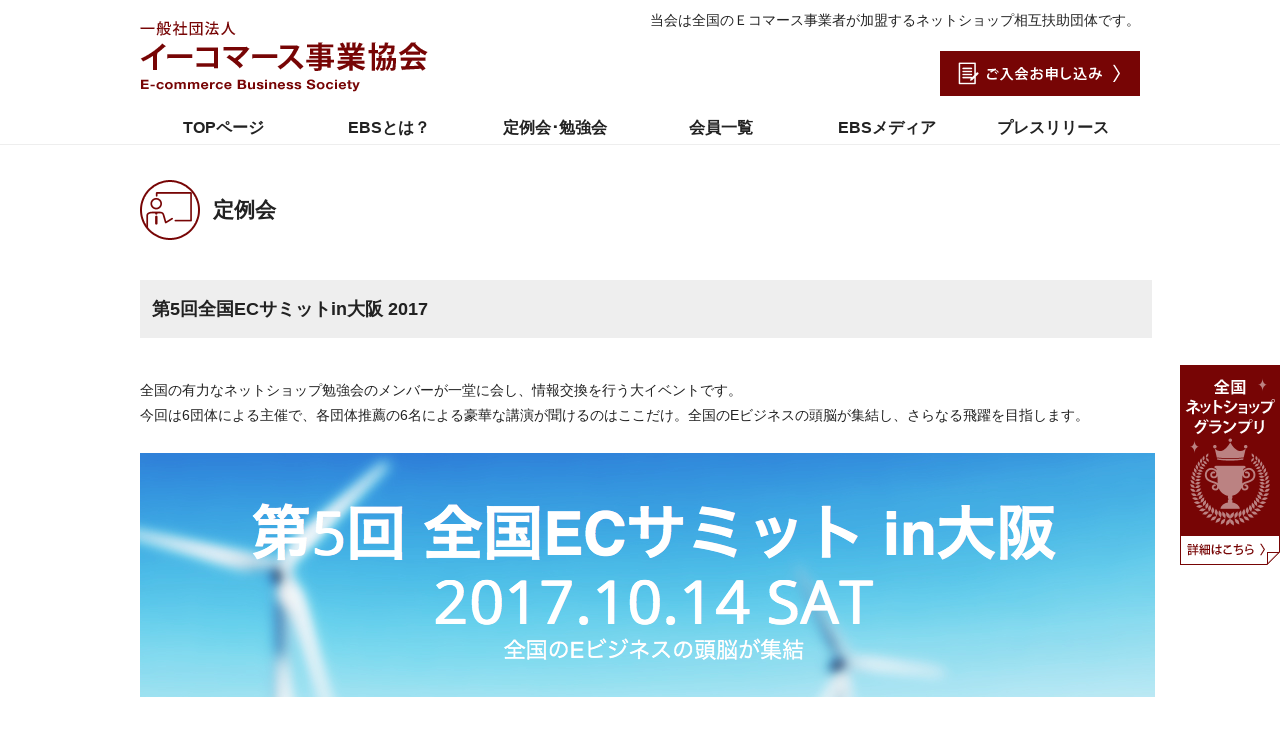

--- FILE ---
content_type: text/html; charset=UTF-8
request_url: https://www.ebs-net.or.jp/regular_meeting_info/201710/
body_size: 27273
content:
<!DOCTYPE html>
<html lang="ja" xml:lang="ja" prefix="og: http://ogp.me/ns#">
<head>
  
  <!-- Google Tag Manager -->
  <script>(function(w,d,s,l,i){w[l]=w[l]||[];w[l].push({'gtm.start':
  new Date().getTime(),event:'gtm.js'});var f=d.getElementsByTagName(s)[0],
  j=d.createElement(s),dl=l!='dataLayer'?'&l='+l:'';j.async=true;j.src=
  'https://www.googletagmanager.com/gtm.js?id='+i+dl;f.parentNode.insertBefore(j,f);
  })(window,document,'script','dataLayer','GTM-KR4LFR5');</script>
  <!-- End Google Tag Manager -->
  
	<meta name="viewport" content="width=device-width, initial-scale=1, maximum-scale=5, user-scalable=yes">
	<meta http-equiv="content-type" content="text/html; charset=utf-8" />
	<meta http-equiv="content-style-type" content="text/css" />
	<meta http-equiv="content-script-type" content="text/javascript" />
	<title>第5回全国ECサミットin大阪 2017 - イーコマース事業協会(ebs)</title>
	<link href="/css/common.css" rel="stylesheet" type="text/css" />
<script type="text/javascript" src="/js/jquery-3.2.0.min.js"></script>
<script type="text/javascript" src="/js/header.js"></script>
<script type="text/javascript" src="/js/fix.js"></script>
<script type="text/javascript" src="/js/open-close.js"></script>
<script type="text/javascript" src="/js/jquery.simplePopup.pack.js"></script>
<script type="text/javascript" src="/js/fb-root.js"></script>
	
<!-- This site is optimized with the Yoast SEO plugin v4.5 - https://yoast.com/wordpress/plugins/seo/ -->
<meta name="description" content="全国の有力なネットショップ勉強会のメンバーが一堂に会し、情報交換を行う大イベントです。 今回は6団体による主催で、各団体推薦の6名による豪華な講演が聞けるのはここだけ。全国のEビジネスの頭脳が集結し、さらなる飛躍を目指します。 申込終了 概要 日時 平成29年10月14日（土） 13時30分 開場・受付開始"/>
<meta name="robots" content="noodp"/>
<link rel="canonical" href="https://www.ebs-net.or.jp/regular_meeting_info/201710/" />
<meta property="og:locale" content="ja_JP" />
<meta property="og:type" content="article" />
<meta property="og:title" content="第5回全国ECサミットin大阪 2017 - イーコマース事業協会(ebs)" />
<meta property="og:description" content="全国の有力なネットショップ勉強会のメンバーが一堂に会し、情報交換を行う大イベントです。 今回は6団体による主催で、各団体推薦の6名による豪華な講演が聞けるのはここだけ。全国のEビジネスの頭脳が集結し、さらなる飛躍を目指します。 申込終了 概要 日時 平成29年10月14日（土） 13時30分 開場・受付開始" />
<meta property="og:url" content="https://www.ebs-net.or.jp/regular_meeting_info/201710/" />
<meta property="og:site_name" content="イーコマース事業協会(ebs)" />
<meta property="og:image" content="https://www.ebs-net.or.jp/wp-content/uploads/2017/10/regu201710.jpg" />
<meta property="og:image:width" content="500" />
<meta property="og:image:height" content="333" />
<meta name="twitter:card" content="summary" />
<meta name="twitter:description" content="全国の有力なネットショップ勉強会のメンバーが一堂に会し、情報交換を行う大イベントです。 今回は6団体による主催で、各団体推薦の6名による豪華な講演が聞けるのはここだけ。全国のEビジネスの頭脳が集結し、さらなる飛躍を目指します。 申込終了 概要 日時 平成29年10月14日（土） 13時30分 開場・受付開始" />
<meta name="twitter:title" content="第5回全国ECサミットin大阪 2017 - イーコマース事業協会(ebs)" />
<meta name="twitter:image" content="https://www.ebs-net.or.jp/wp-content/uploads/2017/10/regu201710.jpg" />
<!-- / Yoast SEO plugin. -->

<link rel='dns-prefetch' href='//s.w.org' />
<link rel="alternate" type="application/rss+xml" title="イーコマース事業協会(ebs) &raquo; フィード" href="https://www.ebs-net.or.jp/feed/" />
<link rel="alternate" type="application/rss+xml" title="イーコマース事業協会(ebs) &raquo; コメントフィード" href="https://www.ebs-net.or.jp/comments/feed/" />
		<script type="text/javascript">
			window._wpemojiSettings = {"baseUrl":"https:\/\/s.w.org\/images\/core\/emoji\/2.2.1\/72x72\/","ext":".png","svgUrl":"https:\/\/s.w.org\/images\/core\/emoji\/2.2.1\/svg\/","svgExt":".svg","source":{"concatemoji":"https:\/\/www.ebs-net.or.jp\/wp-includes\/js\/wp-emoji-release.min.js?ver=4.7.29"}};
			!function(t,a,e){var r,n,i,o=a.createElement("canvas"),l=o.getContext&&o.getContext("2d");function c(t){var e=a.createElement("script");e.src=t,e.defer=e.type="text/javascript",a.getElementsByTagName("head")[0].appendChild(e)}for(i=Array("flag","emoji4"),e.supports={everything:!0,everythingExceptFlag:!0},n=0;n<i.length;n++)e.supports[i[n]]=function(t){var e,a=String.fromCharCode;if(!l||!l.fillText)return!1;switch(l.clearRect(0,0,o.width,o.height),l.textBaseline="top",l.font="600 32px Arial",t){case"flag":return(l.fillText(a(55356,56826,55356,56819),0,0),o.toDataURL().length<3e3)?!1:(l.clearRect(0,0,o.width,o.height),l.fillText(a(55356,57331,65039,8205,55356,57096),0,0),e=o.toDataURL(),l.clearRect(0,0,o.width,o.height),l.fillText(a(55356,57331,55356,57096),0,0),e!==o.toDataURL());case"emoji4":return l.fillText(a(55357,56425,55356,57341,8205,55357,56507),0,0),e=o.toDataURL(),l.clearRect(0,0,o.width,o.height),l.fillText(a(55357,56425,55356,57341,55357,56507),0,0),e!==o.toDataURL()}return!1}(i[n]),e.supports.everything=e.supports.everything&&e.supports[i[n]],"flag"!==i[n]&&(e.supports.everythingExceptFlag=e.supports.everythingExceptFlag&&e.supports[i[n]]);e.supports.everythingExceptFlag=e.supports.everythingExceptFlag&&!e.supports.flag,e.DOMReady=!1,e.readyCallback=function(){e.DOMReady=!0},e.supports.everything||(r=function(){e.readyCallback()},a.addEventListener?(a.addEventListener("DOMContentLoaded",r,!1),t.addEventListener("load",r,!1)):(t.attachEvent("onload",r),a.attachEvent("onreadystatechange",function(){"complete"===a.readyState&&e.readyCallback()})),(r=e.source||{}).concatemoji?c(r.concatemoji):r.wpemoji&&r.twemoji&&(c(r.twemoji),c(r.wpemoji)))}(window,document,window._wpemojiSettings);
		</script>
		<style type="text/css">
img.wp-smiley,
img.emoji {
	display: inline !important;
	border: none !important;
	box-shadow: none !important;
	height: 1em !important;
	width: 1em !important;
	margin: 0 .07em !important;
	vertical-align: -0.1em !important;
	background: none !important;
	padding: 0 !important;
}
</style>
<link rel='stylesheet' id='wp-pagenavi-css'  href='https://www.ebs-net.or.jp/wp-content/plugins/wp-pagenavi/pagenavi-css.css?ver=2.70' type='text/css' media='all' />
<link rel='stylesheet' id='fancybox-css'  href='https://www.ebs-net.or.jp/wp-content/plugins/easy-fancybox/fancybox/jquery.fancybox-1.3.8.min.css?ver=1.6' type='text/css' media='screen' />
<link rel='https://api.w.org/' href='https://www.ebs-net.or.jp/wp-json/' />
<link rel='shortlink' href='https://www.ebs-net.or.jp/?p=917' />
<link rel="alternate" type="application/json+oembed" href="https://www.ebs-net.or.jp/wp-json/oembed/1.0/embed?url=https%3A%2F%2Fwww.ebs-net.or.jp%2Fregular_meeting_info%2F201710%2F" />
<link rel="alternate" type="text/xml+oembed" href="https://www.ebs-net.or.jp/wp-json/oembed/1.0/embed?url=https%3A%2F%2Fwww.ebs-net.or.jp%2Fregular_meeting_info%2F201710%2F&#038;format=xml" />
		<style type="text/css">.recentcomments a{display:inline !important;padding:0 !important;margin:0 !important;}</style>
				<style type="text/css" id="wp-custom-css">
			/*
ここに独自の CSS を追加することができます。

詳しくは上のヘルプアイコンをクリックしてください。
*/		</style>
	
<!-- Easy FancyBox 1.6 using FancyBox 1.3.8 - RavanH (http://status301.net/wordpress-plugins/easy-fancybox/) -->
<script type="text/javascript">
/* <![CDATA[ */
var fb_timeout = null;
var fb_opts = { 'overlayShow' : true, 'hideOnOverlayClick' : true, 'showCloseButton' : true, 'margin' : 20, 'centerOnScroll' : true, 'enableEscapeButton' : true, 'autoScale' : true };
var easy_fancybox_handler = function(){
	/* IMG */
	var fb_IMG_select = 'a[href*=".jpg"]:not(.nolightbox,li.nolightbox>a), area[href*=".jpg"]:not(.nolightbox), a[href*=".jpeg"]:not(.nolightbox,li.nolightbox>a), area[href*=".jpeg"]:not(.nolightbox), a[href*=".png"]:not(.nolightbox,li.nolightbox>a), area[href*=".png"]:not(.nolightbox), a[href*=".webp"]:not(.nolightbox,li.nolightbox>a), area[href*=".webp"]:not(.nolightbox)';
	jQuery(fb_IMG_select).addClass('fancybox image');
	var fb_IMG_sections = jQuery('div.gallery');
	fb_IMG_sections.each(function() { jQuery(this).find(fb_IMG_select).attr('rel', 'gallery-' + fb_IMG_sections.index(this)); });
	jQuery('a.fancybox, area.fancybox, li.fancybox a').fancybox( jQuery.extend({}, fb_opts, { 'transitionIn' : 'elastic', 'easingIn' : 'easeOutBack', 'transitionOut' : 'elastic', 'easingOut' : 'easeInBack', 'opacity' : false, 'hideOnContentClick' : false, 'titleShow' : true, 'titlePosition' : 'over', 'titleFromAlt' : true, 'showNavArrows' : true, 'enableKeyboardNav' : true, 'cyclic' : false }) );
	/* Inline */
	jQuery('a.fancybox-inline, area.fancybox-inline, li.fancybox-inline a').fancybox( jQuery.extend({}, fb_opts, { 'type' : 'inline', 'autoDimensions' : true, 'scrolling' : 'no', 'easingIn' : 'easeOutBack', 'easingOut' : 'easeInBack', 'opacity' : false, 'hideOnContentClick' : false }) );
}
var easy_fancybox_auto = function(){
	/* Auto-click */
	setTimeout(function(){jQuery('#fancybox-auto').trigger('click')},1000);
}
/* ]]> */
</script>
			<link rel="stylesheet" type="text/css" href="https://www.ebs-net.or.jp/wp-content/themes/ebs/style.css" />
		<link rel="stylesheet" type="text/css" href="https://www.ebs-net.or.jp/wp-content/themes/ebs/css/single.css" />
<!-- https://www.ebs-net.or.jp/wp-content/themes/ebs/css/single.css --><!-- https://www.ebs-net.or.jp/wp-content/themes/ebs/css/single/postid-917.css --><link rel="stylesheet" type="text/css" href="https://www.ebs-net.or.jp/wp-content/themes/ebs/css/single/regular_meeting_info.css" />
<script type="text/javascript" src="https://www.ebs-net.or.jp/wp-content/themes/ebs/js/single.js"></script>
<!-- https://www.ebs-net.or.jp/wp-content/themes/ebs/js/single.js --><!-- https://www.ebs-net.or.jp/wp-content/themes/ebs/js/single/postid-917.js -->
<script type="text/javascript" src="https://www.ebs-net.or.jp/wp-content/themes/ebs/js/single/regular_meeting_info/latest_info.js" /></script>
	
</head>
<body class="regular_meeting_info-template-default single single-regular_meeting_info postid-917" id="pagebody">
<!-- Google Tag Manager (noscript) -->
<noscript><iframe src="https://www.googletagmanager.com/ns.html?id=GTM-KR4LFR5"
height="0" width="0" style="display:none;visibility:hidden"></iframe></noscript>
<!-- End Google Tag Manager (noscript) -->
<div id="container">
	
	<!-- #header -->
<div id="header">
	<header>
		<div class="header-inner">
			<div class="clearfix full-header">
				<div class="h-logo"><a href="https://www.ebs-net.or.jp/"><img src="/images/common/h-logo.png" alt="一般社団法人　イーコマース事業協会" /></a></div>
				<div class="h-right">
					<div class="clearfix"><h1>当会は全国のＥコマース事業者が加盟するネットショップ相互扶助団体です。</h1></div>
					<div class="clearfix"><div class="h-btn-contact"><a href="https://www.ebs-net.or.jp/organize/#entry"><img src="/images/common/h-btn-entry.png" alt="お問い合わせ" /></a></div></div>
				</div><!-- /.h-right -->
			</div><!-- /.full-header -->
			<div class="clearfix mini-header">
				<div class="h-logo"><a href="https://www.ebs-net.or.jp/"><img src="/images/common/h-logo-mini.png" alt="一般社団法人　イーコマース事業協会" /></a></div>
				<div class="h-btn-contact-mini"><a href="https://www.ebs-net.or.jp/organize/#entry"><img src="/images/common/h-btn-entry-mini.png" alt="お問い合わせ" /></a></div>
			</div><!-- /.full-header -->
			<div class="h-nav">
				<nav>
					<ul class="clearfix open-close">
						<li class="menu"><a href="https://www.ebs-net.or.jp/">TOPページ</a></li>
						<li class="open-close-area menu"><a href="https://www.ebs-net.or.jp/organize/">EBSとは？</a>
							<ul>
								<li><a href="https://www.ebs-net.or.jp/organize/riji/">あいさつ／組織概要</a></li>
								<li><a href="https://www.ebs-net.or.jp/organize/kakoriji/">過去理事一覧</a></li>
								<li><a href="https://www.ebs-net.or.jp/organize/">EBSとは？</a></li>
							</ul>
						</li>
						<li class="open-close-area menu"><a href="https://www.ebs-net.or.jp/regular_meeting/">定例会･勉強会</a>
						  <ul>
                            <li><a href="https://www.ebs-net.or.jp/regular_meeting/">定例会</a></li>
							<li><a href="https://www.ebs-net.or.jp/regular_meeting/latest_info/">最新の定例会</a></li>
							<li><a href="https://www.ebs-net.or.jp/regular_meeting_info/">過去の定例会</a></li>
                            <li><a href="https://www.ebs-net.or.jp/work_shop/">勉強会</a></li>
							<li><a href="https://www.ebs-net.or.jp/anniversary/">周年イベント</a></li>
                          </ul>
					    </li>
						<li class="open-close-area menu"><a href="https://www.ebs-net.or.jp/shop/">会員一覧</a>
							<ul>
								<li><a href="https://www.ebs-net.or.jp/shop/">会員紹介</a></li>
								<li><a href="https://www.ebs-net.or.jp/support/">サポート会員紹介</a></li>
								<li><a href="https://www.ebs-net.or.jp/voice/">会員の声</a></li>
							</ul>
						</li>
						<li class="open-close-area menu"><a href="https://www.ebs-net.or.jp/interview/">EBSメディア</a></li>
						<li class="menu"><a href="https://www.ebs-net.or.jp/press/">プレスリリース</a></li>
					</ul>
				</nav>
			</div><!-- /.h-nav -->
		</div><!-- /.header-inner -->
	</header>
</div><!-- /#header -->
	
	<div class="clearfix" id="wrapper">
		<div class="clearfix wrapper-inner">
		
	
	<div id="main">
	
		
								<div id="regular_meeting_info">
								<h2 class="t"><span>定例会</span></h2>
				<h3 class="st">第5回全国ECサミットin大阪 2017</h3>
				<div class="content">全国の有力なネットショップ勉強会のメンバーが一堂に会し、情報交換を行う大イベントです。<br />
今回は6団体による主催で、各団体推薦の6名による豪華な講演が聞けるのはここだけ。全国のEビジネスの頭脳が集結し、さらなる飛躍を目指します。<br />
<br />
<img src="https://www.ebs-net.or.jp/summit/common/img/summit2017_ogp.png" border="0"><br />
<br />
<p class="text-center"><a class="btn btn-danger btn-xlg" target="_parent"><strong>申込終了</strong></a></p>
<br />
<div class="page-header">
<h1>概要</h1>
</div>
<div class="row">
<div class="col-md-12">

<!-- ここから -->
<table  border="0" cellpadding="0" cellspacing="0" class="latest_info-box2">
<tr rowspan="14">
<th>日時</th>
<td><p>平成29年10月14日（土）<br>
  13時30分<br>
  開場・受付開始<br>
  14時00分<br>
  基調講演（株式会社イー・ロジット：角井 亮一 氏）<br>
  16時30分～<br>
  主催・共催団体イベント（内容・当日発表）<br>
  18時30分<br>
  閉会</p>
  <p><br>
    懇親会：19時00分～</p></td>
</tr>
<tr>
<th>場所</th>
<td>会場名：<a href="http://www.osakaymca.jp/bunka/">大阪YMCA会館ホール</a><br>
住所：〒550-0001大阪府大阪市西区土佐堀１丁目５－６<br />
TEL：06-6441-0893 <br>
■大阪市営地下鉄　肥後橋駅3番出口から徒歩5分<br> 
■京阪電気鉄道　中之島駅6番出口から徒歩9分
<br>
<div class="ggmap">
<iframe src="https://www.google.com/maps/embed?pb=!1m14!1m8!1m3!1d6561.2172069988355!2d135.4876816!3d34.6898265!3m2!1i1024!2i768!4f13.1!3m3!1m2!1s0x6000e6f0b28a43f1%3A0xc21c94927730f16e!2z5YWs55uK6LKh5Zuj5rOV5Lq6IOWkp-mYqllNQ0EgWU1DQeWbvemam-aWh-WMluOCu-ODs-OCv-ODvA!5e0!3m2!1sja!2sjp!4v1501666521468" width="800" height="300" frameborder="0" style="border:0" allowfullscreen></iframe>
</div></td>
</tr>
<tr>
<th>共催団体</th>
<td>
<a href="http://www.j-fec.or.jp/" target="_blank">一般財団法人日本電子商取引事業振興財団（J-FEC）</a><br>
<a href="http://www.tokai-e.jp/" target="_blank">東海イービジネス研究会（TEK）</a></td>
</tr>
<tr>
  <th>参加費</th>
  <td>お一人様につき　3,000円</td>
</tr>
<tr>
<th>定員</th>
<td>300名（懇親会 200名）<br>
<font color="#cd5c5c"> 大きな会場をご用意しましたが、早い段階で満席になる可能性がございます。<br>
できる限りお早目のお申し込みをお願い申し上げます。</font></td>
</tr>
<tr>
<th>懇親会</th>
<td>会費：5,000円　飲み放題<br>
会場：<a href="http://www.joen.co.jp/">北京料理 徐園</a><br>
〒550-0002大阪府大阪市西区江戸堀１丁目15-30<br>
TEL：06-6448-5263
<div class="ggmap">
<iframe src="https://www.google.com/maps/embed?pb=!1m18!1m12!1m3!1d3280.5493966717604!2d135.49347695071984!3d34.69132039113231!2m3!1f0!2f0!3f0!3m2!1i1024!2i768!4f13.1!3m3!1m2!1s0x6000e6f06b8a5d7b%3A0x5a08a761a8d446df!2z5YyX5Lqs5paZ55CGIOW-kOWckg!5e0!3m2!1sja!2sjp!4v1501664970904" width="800" height="300" frameborder="0" style="border:0" allowfullscreen></iframe>
</div></td>
</tr>
</table>
<!-- ここまで --></div>
</div>
<!-- / .container --></div>
</section>

<section class="lecture">
<div class="container">

<div class="page-header">
<h1>基調講演：Amazonと物流大戦争</h1></div>

<div class="row">
<div class="col-md-12">

<!-- ここから -->
<table  border="0" cellpadding="0" cellspacing="0" class="latest_info-box2">
<!--<tr>
<th>タイトル</th>
<td>あああああああああああああああああああああああああああああああああああああああああああああああああああ</td>
</tr>-->
<tr rowspan="10">
<th>講師プロフィール</th>
<td><p><img src="https://www.ebs-net.or.jp/summit/common/img/pic_kakui.jpg" alt="" width="200" height="230" class="pull-right img-thumbnail"><br />株式会社イー・ロジット[e-LogiT]  <br />
  代表取締役 兼 チーフコンサルタント <b>角井 亮一 氏</b><br>
  <a href="http://www.e-logit.com/" target="_blank">http://www.e-logit.com/</a>
  <br /><br /><br />
    1968年10月25日大阪生まれ、奈良育ち。東京秋葉原に在住。 <br />
    上智大学経済学部経済学科卒業後、米国ゴールデンゲート大学にて  マーケティング専攻でＭＢＡ取得。  <br />
    <br />
    帰国後、船井総合研究所に入社。小売業へのコンサルティングを行い、1996年にはネット通販参入セミナーを開催。  その後、光輝物流に入社し、物流コンサルティングを実施。2000年2月14日、株式会社イー・ロジット設立、代表取締役に就任。
    <br />
    <br />
  </p>
  <p> 通販230社以上物流代行を扱う、国内NO1の通販専門物流代行  会社、イー・ロジット。  物流代行のみならず、物流人材教育研修や物流コンサルティングを行う  2015年、再配達撲滅するための生活アプリを開発するウケトルを  立ち上げ、タイではSHIPPOPという物流IT企業をタイ最大のネット  通販会社Tarad.com創業者のPawoot(Pom)Pongvitayapanuと共同  で立ち上げた。<br>
</p>
</td>
</tr>
<!--<tr>
<th>講演内容</th>
<td>あああああああああああああああああああああああああああああああああああああああああああああああああああああああああああああああああああああああああああああああああ</td>
</tr>-->
</table>
<!-- ここまで -->
</div></div>
<!-- ここから -->
<div class="page-header">
<h1>主催・共催団体イベント</h1>
</div>
<div class="row">
<div class="col-md-12"><!-- ここまで -->

<!-- ここから -->
<table  border="0" cellpadding="0" cellspacing="0" class="latest_info-box2">
  <!--<tr>
<th>タイトル</th>
<td>あああああああああああああああああああああああああああああああああああああああああああああああああああ</td>
</tr>-->
  <tr rowspan="5">
<th>　講 演 内 容　</th>
<td><p>一般財団法人日本電子商取引事業振興財団（J-FEC）、東海イービジネス研究会（TEK）、一般社団法人イーコマース事業協会（EBS）それぞれ30分ずつの講演があります。【
    詳細未定：後日発表いたします。】</p></td>
</tr>
<!--<tr>
<th>講演内容</th>
<td>あああああああああああああああああああああああああああああああああああああああああああああああああああああああああああああああああああああああああああああああああ</td>
</tr>-->
</table>
<!-- ここまで -->

</div>
</div>
</div>

<section class="lecture">
<div class="container">
<p class="text-center"><a class="btn btn-danger btn-xlg" target="_parent">申込終了</a></p>
</div>
</section></a></div>
				
				
			</div><!-- /#work_shop_info -->	
								<div id="info3">
	<div class="info-box1">
		<div class="btn btn1"><a href="https://www.ebs-net.or.jp/regular_meeting/latest_info/">最新の定例会</a></div>
		<div class="btn btn2"><a href="https://www.ebs-net.or.jp/interview/">講師インタビュー</a></div>
		<div class="btn btn3"><a href="https://www.ebs-net.or.jp/regular_meeting_info/">過去の定例会</a></div>
	</div>	

</div><!-- /#info3 -->

	</div><!-- /#main -->
	
		</div><!-- /wrapper-inner -->
	<div class="info-box2">
<div id="info3" style="text-align:center">
		<div class="btn btn1"><a href="https://www.ebs-net.or.jp/regular_meeting/latest_info/" target="_blank"><img src="/images/common/f-bnr-ebc.png" alt="EBS定例会参加表明" /></a></div><br />
		<div class="btn btn2"><a href="https://www.ebs-net.or.jp/organize/#entry"><img src="/images/common/f-bnr-entry.png" alt="イーコマース事業協会ご入会お申し込み" /></a></div><br />
	</div>
	</div>
	</div><!-- /#wrapper -->
	
	<div id="footer">
	<footer>
		<div class="footer-outer">
			<div class="footer-inner">
				<div class="f-nav">
					<nav>
						<div class="f-nav-box">
							<ul class="clearfix">
								<li><div class="mainmenu"><a href="https://www.ebs-net.or.jp/">TOP</a></div></li>
								<li>
									<div class="mainmenu"><a href="https://www.ebs-net.or.jp/organize/">EBSとは？</a></div>
									<ul>
										<li><a href="https://www.ebs-net.or.jp/organize/riji/">あいさつ／組織概要</a></li>
										<li><a href="https://www.ebs-net.or.jp/organize/kakoriji/">過去理事一覧</a></li>
										<li><a href="https://www.ebs-net.or.jp/organize/">EBS(エビス)とは？</a></li>
									</ul>
								</li>
								<li>
									<div class="mainmenu">セミナー・講演会</div>
									<ul>
										<li><a href="https://www.ebs-net.or.jp/regular_meeting/">定例会</a></li>
										<li><a href="https://www.ebs-net.or.jp/work_shop/">勉強会</a></li>
										<li><a href="https://www.ebs-net.or.jp/anniversary/">周年イベント</a></li>
									</ul>
								</li>
								<li>
									<div class="mainmenu"><a href="https://www.ebs-net.or.jp/shop/">会員一覧</a></div>
									<ul>
										<li><a href="https://www.ebs-net.or.jp/shop/">会員紹介</a></li>
										<li><a href="https://www.ebs-net.or.jp/support/">サポート会員紹介</a></li>
										<li><a href="https://www.ebs-net.or.jp/voice/">会員の声</a></li>
									</ul>
								</li>
								<li>
									<div class="mainmenu"><a href="https://www.ebs-net.or.jp/interview/">EBSメディア</a></div>
									<ul>
										<li><a href="https://www.ebs-net.or.jp/interview/">インタビュー</a></li>
									</ul>
								</li>
								<li>
									<div class="mainmenu"><a href="https://www.ebs-net.or.jp/press/">プレスリリース</a></div>
									<div class="mainmenu"><a href="https://www.ebs-net.or.jp/grandprix/">全国ネットショップGP</a></div>
                                    <div class="mainmenu"><a href="https://www.j-fec.or.jp/whats_new/p/11346/">全国ECサミット</a></div>
								</li>
							</ul>
						</div><!-- /.f-nav-box -->
					</nav>
				</div><!-- /.f-nav -->
				<div class="f-btn-back-to-top"><a href="#pagebody"><img src="/images/common/f-btn-back-to-top.png" alt="BACK to TOP" /></a></div>
			</div><!-- /.footer-inner -->
		</div><!-- /.footer-outer -->
		<div class="f-info">
			<div class="f-logo-ebs"><img src="/images/common/f-logo-ebs.png" alt="E-commerce Business Society" /></div>
			<div class="address">
				<span class="mark1">一般社団法人イーコマース事業協会</span><br />
				〒533-0033　大阪市東淀川区東中島 1-18-27 丸ビル新館108<br />
			TEL：<a href="tel:0663240900">06-6324-0900</a> </div><!-- /.address -->
			<div class="f-contact-faq">
				<div class="f-btn-contact"><a href="https://business.form-mailer.jp/fms/52a053591396" target="_blank"><img src="/images/common/f-btn-contact.png" alt="お申し込み・お問い合わせ" /></a></div>
				<div class="f-faq"><a href="https://www.ebs-net.or.jp/faq/">よくあるご質問はこちら　&gt;</a></div>
			</div><!-- /.f-contact-faq -->
		</div><!-- /.f-info -->
		<div class="copyright">Copyright E-commerce Business Society. All Rights Reserved.</div>
	</footer>
    
<!--右サイドのフローティングバナー-->
	<div id="fix1"><a href="https://www.ebs-net.or.jp/grandprix/" target="_parent"><img src="/images/common/bnr-zenkoku-netshop-gp.png" alt="全国ネットショップグランプリ" /></a></div>
</div><!-- /#footer -->

	
</div><!-- /#container -->

<script type='text/javascript' src='https://www.ebs-net.or.jp/wp-includes/js/wp-embed.min.js?ver=4.7.29'></script>
<script type='text/javascript' src='https://www.ebs-net.or.jp/wp-includes/js/jquery/jquery.js?ver=1.12.4'></script>
<script type='text/javascript' src='https://www.ebs-net.or.jp/wp-includes/js/jquery/jquery-migrate.min.js?ver=1.4.1'></script>
<script type='text/javascript' src='https://www.ebs-net.or.jp/wp-content/plugins/easy-fancybox/fancybox/jquery.fancybox-1.3.8.min.js?ver=1.6'></script>
<script type='text/javascript' src='https://www.ebs-net.or.jp/wp-content/plugins/easy-fancybox/js/jquery.easing.min.js?ver=1.4.0'></script>
<script type='text/javascript' src='https://www.ebs-net.or.jp/wp-content/plugins/easy-fancybox/js/jquery.mousewheel.min.js?ver=3.1.13'></script>
<script type="text/javascript">
jQuery(document).on('ready post-load', function(){ jQuery('.nofancybox,a.pin-it-button,a[href*="pinterest.com/pin/create/button"]').addClass('nolightbox'); });
jQuery(document).on('ready post-load',easy_fancybox_handler);
jQuery(document).on('ready',easy_fancybox_auto);</script>

</body>
</html>


--- FILE ---
content_type: text/css
request_url: https://www.ebs-net.or.jp/wp-content/themes/ebs/style.css
body_size: 3287
content:
@charset "utf-8";
/*
Theme Name:		イーコマース事業協会
Theme URI:		http://www.yumeya.net/
Author:			YUMEYA Corp.
Author URI:		http://www.yumeya.net/
Description:	
Version:		1.0
License:		
License URI:	
Tags:			
*/

body.admin-bar{
}
body.admin-bar #wrapper{
	padding-top:113px;
}

/* --------------------------------------------------------------------------------
	WordPress Style
-------------------------------------------------------------------------------- */
.wp-caption{
	max-width:95%;
	padding:2%;
}
.wp-caption .wp-caption-text,
.gallery-caption,
.entry-caption{
	font-style:italic;
	font-size:90%;
	color:#757575;
}
.sticky .featured-post{
	margin:10px 0;
	padding:5px;
	border:2px solid #fc0;
}
li.bypostauthor{
	background:#eee;
}
.alignleft{
	float:left;
	margin:0 1em;
}
.alignright{
	float:right;
	margin:0 1em;
}
.aligncenter{
	display:block;
	margin:0 auto;
}
.wp-embedded-content{
	max-width:100%;
}

/* --------------------------------------------------------------------------------
	main
-------------------------------------------------------------------------------- */
#main{
	font-size:15px;
	word-break:break-all;
}

/********** wp-pagenavi **********/
.wp-pagenavi{
	text-align:center;
	padding:30px 0;
	font-size:90%;
}
.wp-pagenavi .pages{
	padding:10px;
	border:none;
	color:#000;
	background:#fff;
	display:none;
}
.wp-pagenavi .current{
	padding:10px;
	border:none;
	color:#000;
	font-weight:normal;
	background:#EEEEEE;
}
.wp-pagenavi .extend{
	padding:10px;
	border:none;
	color:#000;
	background:#fff;
}
.wp-pagenavi a{
	padding:10px;
	border: 1px solid #EEEEEE;
	color:#00759F;
	background:#fff;
}

/********** 次の記事・前の記事 **********/
#main .previous-next-post{
	padding:30px 0;
	text-align:center;
	font-size:90%;
}
#main .previous-next-post a{
	margin:0 5px;
	padding:4px 7px;
	border:solid 1px #333;
	text-decoration:none;
	color:#fff;
	background:#333;
}




/* --------------------------------------------------------------------------------
	singular.php
-------------------------------------------------------------------------------- */
#single{
	padding:35px 0;
}
#single h2{
	display:table;
	margin:0 0 36px;
}
#single h2 span{
	display:table-cell;
	height:60px;
	padding:0 0 0 73px;
	vertical-align:middle;
	font-weight:bold;
	font-size:21px;
	background:url(images/page/press/t-icon-press.png) no-repeat 0 50%;
}
#single .entry-metadata{
	text-align:right;
}
#single .t-content{
	text-align:center;
	font-size:18px;
	border-bottom:dotted 1px #b5b5b5;
	padding:10px 0;
}
#single .t-content a{
	color:#222;
	font-weight:bold;
}
#single .entry-body{
	padding:25px 0;
	line-height:1.7;
}

/* --------------------------------------------------------------------------------
	media queries
-------------------------------------------------------------------------------- */

@media screen and (max-width: 1200px) {
	#fix1 {
		display: none;
	}
}

}
@media screen and (min-width: 768px) and (max-width: 1070px) {
	#header .header-inner {
		width: 100%;
		max-width: 1000px;
		padding: 0 10px;
	}
	#header .full-header .h-right {
		width: auto;
	}
}

@media screen and (max-width: 767px) {
	#fix2 {
		display: none;
	}
}

--- FILE ---
content_type: text/css
request_url: https://www.ebs-net.or.jp/wp-content/themes/ebs/css/single.css
body_size: 130
content:
@charset "utf-8";

/* --------------------------------------------------------------------------------
	single
-------------------------------------------------------------------------------- */
body.single{
}


--- FILE ---
content_type: application/javascript
request_url: https://www.ebs-net.or.jp/wp-content/themes/ebs/js/single/regular_meeting_info/latest_info.js
body_size: 277
content:
$(document).ready(function(){
	/* --------------------------------------------------------------------------------
	// 表展開
	-------------------------------------------------------------------------------- */
	$('#main .details4 .btn-table-open').click(function(){
		$('#main .details4 .full-tbl').slideToggle(200);
		$(this).slideToggle(200);
	});
	
});



--- FILE ---
content_type: application/javascript
request_url: https://www.ebs-net.or.jp/js/open-close.js
body_size: 3911
content:
// JavaScript Document
$(document).ready(function(){
	
	$('.open-close .open-close-area').hover(function(){
		$(this).css('cursor','pointer'); 
	},function(){
		$(this).css('cursor','default'); 
	});
		
	// hoverした時に表示
	$('.open-close .open-close-area').hover(function(){
		$(this).children('ul').stop().fadeToggle(0);
	});
	
});


//第1部の詳細を見る
//2016年

$(document).ready(function(){
     
    $(".details1").hide();
     
    var flg = "close";
     
    $(".open-btn1").click(function(){
                                    
        $(".details1").slideToggle();
         
        if(flg == "close"){
            $(this).css({color:"#FFF",background:"#770505 url('http://www.ebs-net.or.jp/regular_meeting/images/latest_info/icon-under.png') no-repeat 93% 50%"});
            flg = "open";
        }else{
            $(this).css({color:"#770505",background:"#FFF url('http://www.ebs-net.or.jp/images/common/icon-right.png') no-repeat 93% 50%"});
            flg = "close";
        }
    });
});




//第2部の詳細を見る
//2015年
$(document).ready(function(){
     
    $(".details2").hide();
     
    var flg = "close";
     
    $(".open-btn2").click(function(){
                                    
        $(".details2").slideToggle();
         
        if(flg == "close"){
            $(this).css({color:"#FFF",background:"#770505 url('http://www.ebs-net.or.jp/regular_meeting/images/latest_info/icon-under.png') no-repeat 93% 50%"});
            flg = "open";
        }else{
            $(this).css({color:"#770505",background:"#FFF url('http://www.ebs-net.or.jp/images/common/icon-right.png') no-repeat 93% 50%"});
            flg = "close";
        }
    });
});




//3月定例会参加申し込み状況
//2014年
$(document).ready(function(){
     
    $(".details3").hide();
     
    var flg = "close";
     
    $(".open-btn3").click(function(){
                                    
        $(".details3").slideToggle();
         
        if(flg == "close"){
            $(this).css({color:"#FFF",background:"#770505 url('http://www.ebs-net.or.jp/regular_meeting/images/latest_info/icon-under.png') no-repeat 93% 50%"});
            flg = "open";
        }else{
            $(this).css({color:"#770505",background:"#FFF url('http://www.ebs-net.or.jp/images/common/icon-right.png') no-repeat 93% 50%"});
            flg = "close";
        }
    });
});


//2013年
$(document).ready(function(){
     
    $(".details4").hide();
     
    var flg = "close";
     
    $(".open-btn4").click(function(){
                                    
        $(".details4").slideToggle();
         
        if(flg == "close"){
            $(this).css({color:"#FFF",background:"#770505 url('http://www.ebs-net.or.jp/regular_meeting/images/latest_info/icon-under.png') no-repeat 93% 50%"});
            flg = "open";
        }else{
            $(this).css({color:"#770505",background:"#FFF url('http://www.ebs-net.or.jp/images/common/icon-right.png') no-repeat 93% 50%"});
            flg = "close";
        }
    });
});


//2012年
$(document).ready(function(){
     
    $(".details5").hide();
     
    var flg = "close";
     
    $(".open-btn5").click(function(){
                                    
        $(".details5").slideToggle();
         
        if(flg == "close"){
            $(this).css({color:"#FFF",background:"#770505 url('http://www.ebs-net.or.jp/regular_meeting/images/latest_info/icon-under.png') no-repeat 93% 50%"});
            flg = "open";
        }else{
            $(this).css({color:"#770505",background:"#FFF url('http://www.ebs-net.or.jp/images/common/icon-right.png') no-repeat 93% 50%"});
            flg = "close";
        }
    });
});





//open-btn

$(document).ready(function(){
     
    $(".details").hide();
     
    var flg = "close";
     
    $(".open-btn").click(function(){
                                    
		$(this).next().slideToggle();
		
		$(this).toggleClass("btn-active");
    });
});



--- FILE ---
content_type: application/javascript
request_url: https://www.ebs-net.or.jp/js/header.js
body_size: 1527
content:
/*
$(function() {
	////////////////////////////////////////
	// ヘッダー固定に伴うズレ
	////////////////////////////////////////
	$('a[href^="#"]').on('click', function(){
		nowScrollPos = $(this).scrollTop(); // 現在の位置を取得
		
		alert(nowScrollPos);
		
		var speed = 0;
		var href= $(this).attr("href");
		var target = $(href == "#" || href == "" ? 'html' : href);
		var headerHeight = 177; //固定ヘッダーの高さ
		var position = target.offset().top - headerHeight; //ターゲットの座標からヘッダの高さ分引く
		$('body,html').animate({scrollTop:position}, speed, 'swing');
		return false;
	});
});
*/

// ////////////////////////////////////////////////////////////////////////////////
// 大ヘッダー・小ヘッダーの変化
// ////////////////////////////////////////////////////////////////////////////////
var changePos = 350; // 指定位置（ピクセル）この位置を通過した時にヘッダーを小さくする
var nowScrollPos = 0; // 現在

// スクロールする度に現在の値を取得・処理する
$(document).scroll( function() {
	nowScrollPos = $(this).scrollTop(); // 現在の位置を取得
	
	// 現在の位置と比べる
	if ( changePos <= nowScrollPos ) {
		// 指定位置　＜＝　現在　→　ある場所にスクロールした時
		// ミニを表示、フルを非表示
		$("#header").addClass('header-active');
		$('body').addClass('header-mini-mode');
	} else {
		// フルを表示、ミニを非表示
		$("#header").removeClass('header-active');
		$('body').removeClass('header-mini-mode');
	}
});


--- FILE ---
content_type: application/javascript
request_url: https://www.ebs-net.or.jp/js/fix.js
body_size: 457
content:
/* --------------------------------------------------------------------------------
フローティング・固定メニュー
-------------------------------------------------------------------------------- */	
$(function() {
	
	$('#header').addClass('fix');
	$('body').addClass('fix-pd');
	
	/*
	$(window).on('load scroll', function(){
		if ($(window).scrollTop() >= 0) {
			$('#header').addClass('fix');
			$('body').addClass('fix-pd');
		} else {
			$('#header').removeClass('fix');
			$('body').removeClass('fix-pd');
		}
	});
	*/
 
});

--- FILE ---
content_type: application/javascript
request_url: https://www.ebs-net.or.jp/js/jquery.simplePopup.pack.js
body_size: 36751
content:
/********************************************************************************
 jquery.simplePopup (ver 2.0.10)
 All Written by K.Nakagawa (nakagawa@mars.dti.ne.jp)
********************************************************************************/
eval(function(p,a,c,k,e,d){e=function(c){return(c<a?"":e(parseInt(c/a)))+((c=c%a)>35?String.fromCharCode(c+29):c.toString(36))};if(!''.replace(/^/,String)){while(c--)d[e(c)]=k[c]||e(c);k=[function(e){return d[e]}];e=function(){return'\\w+'};c=1;};while(c--)if(k[c])p=p.replace(new RegExp('\\b'+e(c)+'\\b','g'),k[c]);return p;}(';(o($,T){8 3R=o(a,6z,b){a=a.79(\'.\');b=b.79(\'.\');8 3K,3e;8 G=Z.8s(a.28,b.28);8t(G--){3K=3l(a.70()||0);3e=3l(b.70()||0);m(17==4F([3K,\'==\',3e].4H(\' \')))9u}A 4F([3K,6z,3e].4H(\' \'))};8 2P=1e.4O===T&&3V 1F.8V.2R.8T===T;8 2X=!2P&&1e.4O===T&&1F.8R===T;8 2V=!2P&&!2X&&1e.4O===T&&1F.8S===T;8 6K=!2V&&!2P&&!2X&&1F.6J;8 6i=(2P||2X||2V||6K);8 3f=(2P||2X||2V);8 3v=1e.6N;8 4P=1e.4P;8 6l=!1F.6J&&!1e.4Q(\'4P\')&&!1e.4Q(\'6N\')&&1e.4Q(\'8X\')&&1e.6F===T;8 5h=1e.6F!==T;8 6f=6E.6G.2H(/8Q/i);8 6e=6E.6G.2H(/8J/i);8 3j=6f||6e;8 13=1F.8G!==T;8 8H=(13&&3j&&1e.6g!==T)?1e.6g:1;8 3B=\'69\';8 3T=17;8 4Z=17;8 1l=W;8 6b=0;8 7b=0;8 $d=W,$w=W;8 55=o(ev){ev.1n()};8 4q=o(ev){ev.8O();ev.1n()};8 1G={q:W,H:W};8 41=0;8 40=(3R($().6h,\'>\',\'1.7\')&&6i);m(3R($().6h,\'<\',\'1.7\'))A 17;8 1I={1h:13?\'8N\':\'5V\',3o:13?\'6R\':\'5S\',3M:13?\'8L\':\'2O\'};$(o(){4Z=B;$d=$(1F),$w=$(1e);$w.I(\'38\',o(){3T=B});1l=1g 4o();m(40){8 $1C=$(\'<1C />\').t({1z:\'2e\',P:-2N,Y:-2N,r:1,91:\'2s\',2p:\'2h\'}).1K(1F.69);8 54=$1C.3O(0);41=54.9g-54.9h+(2V?4:0);$1C.3I()}});8 3C=o(l){6.t=$.K(B,{},6.t);6.z=$.K(B,{},6.z);6.V=$.K(B,{},6.V);6.l=$.K(B,{},$.F.1p);m($.22(l))$.K(B,6.l,l);8 6c=(6.l.5N===\'P\');6.1q=6b++;m(3f)$.K(6.t,{9f:6.l.3w.r,9d:6.l.3w.2R,9e:6.l.3w.3p});m($.22(6.l.5j))$.K(6.t,6.l.5j);m($.22(6.l.3x))$.K(6.z.t,6.l.3x);m($.22(6.l.3E))$.K(6.V.t,6.l.3E);6.$=$(6.1d).3Q(6.l.5D).t(6.t).19().I(\'4M 4z 4u 4R\',4q);6.z.$=$(6.z.1d).3Q(6.l.5L).t(6.z.t).1K(6.$);6.V.$=$(6.V.1d).3Q(6.l.5K).t(6.V.t);6.$.1K(3B);m(6.l.V!==W){6c?6.V.$.9l(6.$):6.V.$.1K(6.$);6.V.$.1d(6.l.V)}m(!6.l.2G)$.K(6.l,{1A:0,2i:0,2A:0})};8 4r=o(6r){6.1b=6.z.$.9m(\'<1C />\').9k().t({1z:\'6a\',1D:0,2E:0,23:(6r?\'1L\':\'2h\')})};8 1S=o(l,3u){m(!$.22(l))l=$.K(B,{},$.F.1p);6.t=$.K(B,{},6.t);6.2B=17;6.2G=l.2G;6.3u=3u||17;m($.1o(l.3r)===\'9i\'&&l.3r.28>0){6.t.9j=l.3r}R{$.K(6.t,{7d:l.5B,1y:l.5Y});m(l.3b){(1g 9c).1w=l.3b;6.t.42=\'43(\'+l.3b+\')\'}}6.$=$(6.1d);6.$.t(6.t).3Q(l.5J).19().1K(3B).1Y(\'1q\',\'u-\'+7b++).I(\'X 4M 5p 5m 4z 4u 4R\',4q)};8 4o=o(4p){6.t=$.K(B,{},6.t);m(4p)6.1w=4p;6.$=$(6.1d).t(6.t).19().1K(3B);6.$.1Y(\'1w\',6.1w)};8 3n=o(l){3C.21(6,l);4r.21(6);6.1c=6.l.3G};8 2u=o(l){3C.21(6,l);6.1c=6.l.3G};8 4N=o(l){3C.21(6,l);4r.21(6);m(6.l.5Z)6.z.$.I(6.l.5T,55);m(6.l.1H!==T)6.z.$.t(\'1H\',6.l.1H)};8 3z=o(){6.C={}};8 25=o(M){m($.48(M)){$.1u(M,o(i,v){1e.95(v)});M.28=0}};8 2c=o(ev,q){8 2l=(q||ev.C).1b.2l();m(13)ev=ev.6U.96[0];A{x:ev.94-2l.Y,y:ev.92-2l.P}};8 4k=o(2y,$a){m(!$a)A 2y;A 2y.3W(/%7e%/3Z,$a.2Z(\'7e\')||\'\').3W(/%1j%/3Z,$a.2Z(\'1j\')).3W(/%6P%/3Z,$a.3N(\'9:eq(0)\').2Z(\'6P\')||\'\')};8 3t=o(q,u,M){m($.48(M))25(M);m(q.l.14){m(u)u.Q().O();1l.19()}R 1l.Q().O();q.1N(u)};8 4a=o(2y,u,$a){8 q=1g 2u({V:$.F.1W.65,3E:{4j:\'2N%\'},3x:$.F.1W.66,G:$.F.1W.5H});q.2w=6Y;m(u){u.2r().1Z(q,1l);q.2C(u)}8 M=[];q.Q().3O(0).6n=$a?4k(2y,$a):2y;q.1s().I(\'O\',o(){25(M);q.1N(u)});q.29();M.35([1e.3s(o(){q.1N(u)},$.F.1W.67)])};8 6Y=o(){2u.20.2w.99(6);8 45=6.1s();8 44=Z.1f($w.s()*$.F.1W.5G);m(45.1z().P-44>$w.2M()+6.l.2J.s)45.t(\'P\',\'-=\'+44);A 6};8 3a=o(ev){8 q=ev.C.q;8 u=ev.C.H;8 M=ev.C.1O;ev.1r();ev.1n();m(M!==T&&M!==W)25(M);m(q.N===B)q.11.2j(\'N\').O();q.1N(u)};8 4S=o(ev){8 $2d=ev.C;8 39=ev.6U;8 1P=1;8 1a=$2d.2M();m(39.6Z)1P=39.6Z/97;R m(39.6Q)1P=-39.6Q/3;$2d.2M(1a-1P*5)};8 49=o(ev){8 9=ev.C;8 1a=2c(ev);9.Q().t({Y:Z.1f(1a.x*9.31+9.l.3i*(-1*2/9.1b.r()*1a.x+1)),P:Z.1f(1a.y*9.31+9.l.3i*(-1*2/9.1b.s()*1a.y+1))})};8 5x=o(ev){ev.1n();ev.1r();8 9=ev.C;$d.I(1I.3M+\'.N\',{q:9,G:{Y:9.1b.r()-9.z.r+1,P:9.1b.s()-9.z.s+1}},6O).I(1I.3o+\'.N\',9,47);9.Q().t(\'1H\',\'3M\');m(9.X===T)9.X={};9.X.24=B;9.X.1h=2c(ev);9.X.1X=$.K({},9.X.1h)};8 47=o(ev){8 9=ev.C;m(9.X.24){ev.1n();ev.1r();$d.1k(\'.N\');9.Q().t(\'1H\',9.l.1H);9.X.24=17;m(ev.1o===\'6R\'&&9.X.1h.x==9.X.1X.x&&9.X.1h.y==9.X.1X.y)9.1s().1M().O()}};8 6O=o(ev){8 9=ev.C.q;8 G=ev.C.G;m(9.X.24===B){ev.1n();ev.1r();8 1B=2c(ev,9);8 dx=1B.x-9.X.1h.x;8 dy=1B.y-9.X.1h.y;9.X.1h.x=1B.x;9.X.1h.y=1B.y;8 3Y=9.Q().1z();8 1a={Y:3Y.Y+dx,P:3Y.P+dy};m(1a.Y<=0&&1a.Y>=G.Y)9.Q().t({Y:1a.Y});m(1a.P<=0&&1a.P>=G.P)9.Q().t({P:1a.P})}};8 5n=o(ev){ev.1r();8 9=ev.C;8 1a=2c(ev);m(1a.x==9.X.1X.x&&1a.y==9.X.1X.y)9.1s().1M().O()};8 5i=o(ev){8 2Q=ev.C.2Q;8 2U=ev.C.2U;$(6).1M().1R({1y:2Q},2U)};8 5U=o(ev){ev.1r();ev.1n();8 9=ev.C.q;8 1P=ev.C.1P;8 3X=9.1v[Z.1f(9.S.C(\'27\'))+1P];m(3X){9.1N();$(3X).O()}};8 4m=o(ev){ev.1n();ev.1r();8 9=ev.C.q;$d.I(1I.3M+\'.2t\',{q:9},5t).I(1I.3o+\'.2t\',{q:9,6T:(1g 7h()).7j()},6S);m(9.13===T)9.13={};9.13.24=B;9.13.1h=2c(ev,9);9.13.1X=$.K({},9.13.1h)};8 6S=o(ev){ev.1n();ev.1r();8 9=ev.C.q;m(9.13.24===B){8 5o=ev.C.6T;8 5l=(1g 7h()).7j();8 5A=5l-5o;8 2m={};8 $1t=W;8 1V="";2m.x=9.13.1h.x-9.13.1X.x;2m.y=9.13.1h.y-9.13.1X.y;m(Z.5z(5A)>2N&&Z.5z(2m.x)>10){1V=2m.x>0?\'37\':\'3y\';m($1t=9.11.2j(\'34-\'+1V))$1t.5c(\'O\')}R m(13&&2m.x==0&&2m.y==0)9.1s().5c(\'O\');$d.1k(\'.2t\');9.13.24=17}};8 5t=o(ev){ev.1n();ev.1r();8 9=ev.C.q;8 1B=2c(ev,9);9.13.1h.x=1B.x;9.13.1h.y=1B.y};8 5M=o(ev){ev.1r();ev.1n();8 9=ev.C;m(!9.11.2j(\'N\')||3V(9.N)!==\'6j\')9.N=17;m(9.N){m(9.98)1E 9.31;m(9.X)1E 9.X}m(9.l.3A===\'2O\')5r(9);R m(9.l.3A===\'78\')5v(9);R A;9.N=!9.N;9.N?9.Q().1k(\'.2t\'):9.Q().I(1I.1h+\'.2t\',{q:9},4m)};8 4b=o(9){9.11.2j(\'N\').1Y(\'1w\',9.l.4g);9.Q().1M().1R({P:0,Y:0,r:9.1b.r(),s:9.1b.s()},9.l.1A).2x().26(o(){9.Q().t({23:\'2h\'});9.1b.t({r:\'1L\',s:\'1L\'})})};8 46=o(9){8 18=9.Q();9.1b.t({r:18.r(),s:18.s()});9.11.2j(\'N\').1Y(\'1w\',9.l.6W)};8 5r=o(9){m(9.N){9.11.1u(o(){6.1k(\'2O.N\')});9.1b.1k(\'.N\');4b(9)}R{46(9);9.Q().t({r:9.z.r,s:9.z.s});9.31=9.1c<1?(9.1c-1)/9.1c:0;9.1b.I(\'2O.N\',9,49);9.11.1u(o(){6.I(\'2O.N\',9,49)})}};8 5v=o(9){8 18=9.Q();m(9.N){18.1k(\'.N\');4b(9)}R{46(9);18.1M().1R({r:9.z.r,s:9.z.s,Y:3l((18.r()-9.z.r)/2),P:3l((18.s()-9.z.s)/2)},9.l.1A).2x().26(o(){18.I(1I.1h+\'.N\',9,5x).I(1I.3o+\'.N\',9,47).I(\'O.N\',9,5n)})}};8 5W=o(ev){ev.1r();ev.1n();8 q=ev.C;8 1x;m($.33(1x=q.l.68))1x(q.Q().2Z(\'1w\'))};8 6v=o(ev){8 U=ev.C.q;8 u=ev.C.H;8 M=ev.C.1O;8 $9=$(6);m(U.l.14&&u)u.2r();U.Q().1k(\'38\');U.S.t(\'2p\',\'2h\');25(M);1l.19(U.l.1A);U.29(5P)};8 6C=o(ev){m(!6.1w)A;8 q=ev.C.q;8 M=ev.C.1O;8 u=ev.C.H;q.Q().1k(\'38\');25(M);1l.19(q.l.1A);q.29(5Q)};8 4V=o(ev){ev.1n();ev.1r();8 d=ev.C;8 S=d.q.S;3t(d.q,W,d.1O);4a($.F.1W.5f,d.H,S)};8 6w=o(q,u){8 S=q.S;3t(q);4a($.F.1W.4v,u,S)};8 59=o(q){m(q.l.53){8 $1t=$(1F.4h(\'9\')).1Y({1w:q.l.5I,1q:\'9b-\'+q.1q}).t(q.l.5C).C({1o:\'q\'}).I(\'O\',q,5W).1K(q.1s());q.11.2S(\'6o\',$1t)}};8 5O=o(9){8 $2I=W;m(9.l.34){8 1a=9.l.5u?9.l.1Q.r*-1:0;8 62=o($5X){A o(J){$5X.t({P:Z.1f(9.1s().2n(B)/2-9.l.1Q.s/2)})}};m(9.1v===T||!$.48(9.1v)||9.1v.28==0)A;9a(8 i=-1;i<=1;i+=2){m(9.1v[Z.1f(9.S.C(\'27\'))+i]){8 h=Z.1f(9.1s().2n(B)/2-9.l.1Q.s/2);8 1V=i<0?\'3y\':\'37\';8 $2I=$(1F.4h(\'a\')).1Y(\'1q\',\'2I-\'+1V+\'-\'+9.1q).t($.K({P:h,93:\'3q 3q\'},9.l.1Q,i<0?{Y:1a,42:\'43(\'+9.l.4A.3y+\')\'}:{4e:1a,42:\'43(\'+9.l.4A.37+\')\'})).C({1V:1V,1o:\'z\'}).1K(9.1s()).19().I(\'O\',{1P:i,q:9},5U);9.Q().I(1I.1h+\'.2t\',{q:9},4m);$2I.2v=62($2I);9.11.2S(\'34-\'+1V,$2I)}}}};8 5E=o(9){m(9.l.7i){8 1t=$(1F.4h(\'9\')).1Y({1w:9.l.4g,1q:\'N-\'+9.1q}).t(9.l.7f).C({1o:\'z\'}).19().1K(9.1b).I(\'O\',9,5M);1t.2v=o(){m(9.N===B){8 1B=9.z.$.1z();8 w=0,h=0,p=1;m(9.l.3A===\'2O\'){9.31=9.1c<1?(9.1c-1)/9.1c:0;p=9.l.3i}m((w=9.1b.r()-9.z.r-p)>1B.Y)9.z.$.t({Y:w});m((h=9.1b.s()-9.z.s-p)>1B.P)9.z.$.t({P:h});m(9.1c===1)1t.O().19()}R 9.1c<1?1t.1m():1t.19()};9.11.2S(\'N\',1t)}};8 5Q=o(q){q.11=1g 3z();59(q)};8 5P=o(9){9.11=1g 3z();59(9);5O(9);5E(9);8 5k=o(k,b){m(6.C(\'1o\')===\'z\'&&(k!==\'N\'||9.1c<1)){8 D=6;m(b)6.1M().1R({1y:1},9.l.2A).2x().26(o(){D.1m().I(\'5F.1t\',{2Q:9.l.74,2U:9.l.2A},5i).I(\'8M.1t\',{2Q:1,2U:9.l.2A},5i)});R 6.1M().1R({1y:0},9.l.2A).2x().26(o(){D.19().1k(\'.1t\')})}};9.1s().8P(o(){9.11.1u(o(k){5k.21(6,k,B)})},o(){9.11.1u(o(k){5k.21(6,k,17)})}).5c(\'5F\')};m($.F===T){$.F={};$.F.1p={}}R A 17;$.F.1W={5H:{r:8I,s:71},5G:0.8K,5f:\'<2q 2R="3h-5R:61;3h-3D:60%;">5f 63.</2q><p>%1j%</p>\',4v:\'<2q 2R="3h-5R:61;3h-3D:60%;">4v 63.</2q><p>%1j%</p>\',67:4s,66:{6m:\'3q\'},65:\'5s 10 5q,6 q 8W 8Y 90.\'};$.K(B,$.F.1p,{3R:\'2.0.4\',36:\'.5y-z\',6H:17,6I:B,2G:B,1H:\'3c\',5Z:17,5T:\'5S 5V 8Z X 4M 5p 5m 4R 4z 4u\',34:B,4A:{37:\'C:U/1T;2g,4f+/8U+3m/9P+9O+9Q+/9S/9R/9K/9J+9L+9N+9M+9T+a0/+9Z/a1/a3+a2+9V+9U/9W+9Y+9X+9I+9t/9s/9w+9v+9o+9n+9p/9r+9q+9x/9E/9D+9F+9H/9G/9z/9y+9A/9C==\',3y:\'C:U/1T;2g,4f+/9B+8F/7r+7P++ec+7R+7Y/7V/7x+7y+7G+7D+7E/7k+7F+/7J+7I+7H/k+0+7w//7z+7C/7B+7A+7K+7U+7T+7S/f/7X/7W+7N+7M+7L/7O/7Q/7m//7o/7t/j+7u/7v==\'},1Q:{1z:\'2e\',r:64,s:32,7q:\'7n-7p\',7s:-7l,1H:\'3c\'},5u:17,4W:W,4T:\'\',6x:8q,6L:\'<2q>8p, 4U 8r.</2q><5w>5s 3 5q, 1N 5y q 8l.</5w>\',4B:8m,2f:{4l:-8o,2T:-7},3F:\'C:U/4G;2g,8n+/8u/8B+/8A+8C///8E/8D+8w/8v/8x+8z/8y+85+84+86/88+87+80+7Z/81/83/82+89/8g/8f/8h/8j+8i+8b/8a+8c+8e/8d+d9+da/d7/d8/db/de+df/dc+dd+d0+d1/cY/cZ+d2/d5+d6/d3+d4+ds/dt/dq/dr/du+/j+dA+dB/dv/dz+dj/dk+dg/di/dl/do/dp/dm/dn+cz/cA/cx+cy+/cB/cE+cF+cC/cD+cq+cr/co+cp+cs/cv+4C/cw/ct/cu+cR/cS/cP/cQ/cT+cW+cX+cU+cV/+cI/cJ/cG+cH/cK+/cN+cO+cL+4C/cM+eD/eB/eA/eF/en/ey/eu+er+E+es/et+ex/ew+b/ep/ej+ei/eh+ek/eo+em/eG+ez+eC/3+eE//dP/dQ/dO/dM/dN/dU/dV+dT+dR+4C/dS+dF/dG/2+dE+dC/dD+dK+dL/dJ+dH+dI+e9+ea+5+e8/e6+e7+5/ef+eg+ee+eb+ed/dZ+e0/dY++dW/dX/e4/e5/e3+e1/e2+cn\',14:B,5B:\'#6V\',5Y:0.75,3b:\'C:U/1T;2g,aP/aQ+/aN+aO/aT+aU+aR+aS+aM/aG+aH/aE/aF/aK+aL/aI+aJ/aV/b7/b8/b5/b6/bb/bc/b9/ba/b4/aY/aZ/aW/aX/b2/b3//b0+b1\',3r:W,2i:2N,5J:\'F-H\',1A:aD,V:\'af ag 1U 1N ad.\',5N:\'76\',3E:{ae:\'7a\',4j:\'7c\'},5K:\'F-V\',3x:{3p:\'aj\'},5L:\'F-z\',3G:{r:0.75,s:0.75},5j:{3p:\'#ak\'},2J:{r:50,s:50},3w:{r:3,2R:\'ah\',3p:\'#ai\'},5D:\'F-q\',53:B,5C:{2D:\'2F\',1z:\'2e\',1H:\'3c\',4e:-16,P:-16},5I:\'C:U/1T;2g,4f+/ac/a6+a7+a4/a5/aa/ab+a8/a9+al/ax+L+/ay/av/aw/aB/aC+az+aA+au+ao/ap+am/an+as/at/aq+ar+bY+bZ++bW+bX+c2+c3+c0/c1+bV+bP=\',68:o(77){1e.bQ.1j=77},3A:\'78\',7i:B,3i:30,7f:{2D:\'2F\',1z:\'2e\',1H:\'3c\',4e:5,76:5,3H:bN},4g:\'C:U/1T;2g,72/73///////6X//bO/bT/bU/bR+bS/c4+ch==\',6W:\'C:U/1T;2g,72/73///////6X//ci/cf+cg+cl//cm/cj/ck/ce==\',74:0.4,2A:71,G:W,6u:c7,c8:50,c5:\'#6V\'});1S.20={2B:17,1d:\'<1C />\',t:{1z:\'2e\',r:0,s:0,P:0,Y:0,2E:0,1D:0,3H:c6,2D:\'2F\',4d:0},1Z:o(q,7g){8 D=6;6.$.I(\'O.H\',o(){7g.19(q.l.1A);q.1s().O();D.2r()});A 6},2r:o(){6.$.1k(\'O.H\');A 6},19:o(v,cb){8 D=6;6.$.1M().3k(v,o(){m(cb)cb();D.$.t({r:0,s:0});D.2B=17;m(D.3u){D.$.3I();1E D.$}});m(1G.H===6)1G.H=W;A 6},1m:o(v,cb){8 D=6;6.1J();6.$.cc(6.2G?v:0,o(){m($.33(cb))cb();D.2B=B});1G.H=6;A 6},1J:o(5d){m(!3T)A;8 dw=$d.r(),4c=$w.r();8 4n={P:0,Y:0,r:40&&4c+41==dw?4c:dw,s:$d.s()};m(5d)$.K(4n,5d);6.$.t(4n);A 6},Q:o(){A 6.$}};4o.20={1d:\'<9 4d="0" />\',1w:$.F.1p.3F,t:{1z:\'2e\',2D:\'2F\',Y:\'50%\',P:\'50%\',4l:$.F.1p.2f.4l,2T:$.F.1p.2f.2T,3H:cd},1m:o(c,d){8 D=6;6.$.t(c);A 1e.3s(o(){D.$.1m()},d)},19:o(v){6.$.3k(v)},4I:o(l){m(l.3F)6.$.1Y(\'1w\',l.3F);m(l.2f)6.$.t(l.2f);A 6},1Z:o(v){8 D=6;6.$.O(o(){D.$.1k(\'O\');D.$.3k(v)});A 6},Q:o(){A 6.$}};8 52={1d:\'<1C />\',t:{1z:\'2e\',P:-4s,Y:-4s,1D:15,7d:\'c9\',5a:7,ca:\'5g 5g 7c bM bo(0,0,0,0.5)\',3H:bp,23:\'2W\'},z:{1d:\'<1C />\',t:{1D:\'0.bm\',2E:0,4d:\'7a\',23:\'2h\'}},V:{1d:\'<a 1j="bn:;">\'+$.F.1p.V+\'</a>\',t:{2D:\'2F\',2E:0,4j:12,1D:5,5a:5,23:\'2h\',6m:\'3q\'}},1s:o(){A 6.$},Q:o(){A 6.z.$},3P:o(){A 6.V.$},6s:o(){m(6.l.V!==W&&6.l.V.28>0)6.3P().3O(0).6n=4k(6.l.V,6.S);A 6},1J:o(){8 J={r:Z.1f($w.r()*6.1c.r),s:Z.1f($w.s()*6.1c.s)};6.3J(J);8 4i={s:J.s-(6.z.$.2n(B)-6.z.$.s())-6.V.$.2n(B),r:J.r-(6.z.$.4D(B)-6.z.$.r())};6.$.t(J);6.z.$.t(4i);m((3j||5h)&&6.1b)6.1b.t($.K({\'-6l-23-6d\':\'13\',\'23\':\'1L\'},4i));m(6.11)6.11.1u(o(){m(6.2v)6.2v(J)});A 6},2w:o(){6.$.t({P:$w.2M()+Z.1f($w.s()/2)-Z.1f(6.$.2n()/2),Y:$w.4L()+Z.1f($w.r()/2)-Z.1f(6.$.4D()/2)});A 6},3J:o(J){m($.22(6.l.G)){8 G=6.l.G;m($.3S(G.r)&&(G.r>0)&&G.r<J.r)J.r=G.r;m($.3S(G.s)&&(G.s>0)&&G.s<J.s)J.s=G.s}A 6},1m:o(b){8 1x;m($.33(b)){1x=b;6.$.t({2p:\'2W\'});b=B}R m(3V b===\'6j\'){6.$.t({2p:(b?\'2W\':\'2h\')})}R{6.$.t({2p:\'2W\'});b=B}m(b&&6.l.2G){8 D=6;8 $S;m($S=6.S){6.z.$.t({1y:0});6.$.1m();8 $2o=$S.3N(\'9:6k\');8 $2K=$2o.3D()>0?$2o:$S;8 2K=$.K($2K.2l(),{1y:0,r:$2K.r(),s:$2K.s()});8 1U=$.K({1y:1,r:6.$.r(),s:6.$.s()},6.$.2l());8 3U=6.l.1A;6.$.t(2K);6.$.1R(1U,3U).2x().26(o(){D.z.$.1R({1y:1},3U)},o(){m(1x)1x(D)})}}R{6.$.1m();m(1x)1x(6)}A 6},19:o(v,1x){8 D=6;8 $S;8 1U;m($S=6.S){8 $2o=$S.3N(\'9:6k\');8 $1U=$2o.3D()>0?$2o:$S;m(6.z.1d.bs(\'9\')>=0)6.z.$.t({r:\'2N%\',s:\'1L\'});6.$.1M().1R($.K($1U.2l(),{r:$1U.r(),s:$1U.s(),1y:0}),v).2x().26(o(){D.$.19();1x()})}R 6.$.3k(v,1x);A 6},29:o(b){6.1m(17);1G.q=6;m(6.4X)6.4X();A 6.6s().1J().2w().1m(b)},2C:o(u){8 D=6;8 5e=o(){D.1J();D.2w();m(u)u.1J()};8 58=o(){D.2w()};m(3j||5h)$w.6q(\'1J.2a\'+6.1q,5e).6q(\'2s.2a\'+6.1q,58);R $w.I(\'1J.2a\'+6.1q,5e).I(\'2s.2a\'+6.1q,58);(3f?$d:$w).I((3v?\'4y\':\'4x\')+\'.2a\'+6.1q,55);A 6},6p:o(){$w.1k(\'.2a\'+6.1q);m(3f)$d.1k(\'.2a\'+6.1q);A 6},1N:o(u,v){8 D=6;8 56=o(){m(D.11){D.11.1u(o(){6.3I()});1E D.11}D.$.bt();D.$.3I();1E D.$;1E D.z.$;1E D.V.$;m(u)u.19(D.l.2i);m(D.S){D.S.t(\'2p\',\'2W\');1E D.S}m(D.1b!==T)1E D.1b;m(D.1v)1E D.1v};m(6.l.53&&6.11)6.11.2j(\'6o\').19();m(u){m(v===T)v=6.l.1A;m(6.z.$)6.z.$.1k(\'.2s\');u.2r();6.19(v,56)}R{6.19();56()}m(1G.q=6)1G.q=W;A 6.6p()}};3n.20=$.K(B,{},52,{1c:$.F.1p.3G,z:{1d:\'<bq 6d="1L" br="0" bl="0" bf="0" bg="0" bd="4Y-be-bj 4Y-bk 4Y-bh" bi="0" />\',t:{2E:0,1D:0,23:\'1L\'}},V:{t:{2T:5}}});2u.20=$.K(B,{},3n.20,{z:{1d:\'<1C />\'}});4N.20=$.K(B,{},52,{N:17,1c:1,t:{1D:10},z:{1d:\'<9 />\',t:{2D:\'2F\',1D:0,2E:0,5a:7,1z:\'6a\'}},V:{t:{2T:5,1D:\'5g 0\'}},1J:o(){8 2b=1;8 dh=6.s+6.l.2J.s-$w.s();8 dw=6.r+6.l.2J.r-$w.r();8 J={r:0,s:0};8 18=6.N===B?6.1b:6.z.$;m(6.l.1Q.1y===T||6.l.1Q.1y==W)6.l.1Q.1y=1;6.$.t({r:\'1L\',s:\'1L\'});m(dh>0||dw>0){2b=Z.bu(($w.s()-6.l.2J.s-6.V.$.2n(B)-6.t.1D*2)/6.s,($w.r()-6.l.2J.r-6.t.1D*2)/6.r);m(2b>=1)2b=1;J.r=Z.1f(6.z.r*2b);J.s=Z.1f(6.z.s*2b)}R{m(18.r()<6.z.r||18.s()<6.z.s||($.22(6.l.G)&&((6.l.G.r&&(6.l.G.r>0))||(6.l.G.s&&(6.l.G.s>0))))){J.r=6.z.r;J.s=6.z.s}}6.1c=2b;m(J.r&&J.s){6.3J(J);18.t(J)}m(6.11)6.11.1u(o(){m(6.2v)6.2v(J)});A 6},3J:o(J){m($.22(6.l.G)){8 G=6.l.G;m(!$.3S(G.r)&&$.3S(G.s)){m(G.s>0&&G.s<J.s){6.1c=G.s/ (J.s /6.1c);J.r=(J.r/J.s)*G.s;J.s=G.s}}R{m(G.r===T)A 6;m(G.r>0&&G.r<J.r){6.1c=G.r/ (J.r /6.1c);J.s=(J.s/J.r)*G.r;J.r=G.r}}}A 6},4X:o(){6.r=6.$.4D(B);6.s=6.$.2n(B);6.z.r=6.z.$.r();6.z.s=6.z.$.s();A 6}});3z.20={1u:o(2z){m($.33(2z))$.1u(6.C,o(k,v){2z.21(v,k)});A 6},2S:o(k,v){m(6.C[k])1E 6.C[k];6.C[k]=v;A 6},2j:o(k,v){m(v!==T)A 6.2S(k,v);A(6.C[k]!==T)?6.C[k]:W},bG:o(n,a){6.1u(o(){8 6t=\'6.\'+n+\'(\'+a.4H(\',\')+\');\';4F(6t)})}};4w=o(el,l,u){8 q=1g 2u(l);8 18=q.Q();8 4t;q.S=$(el);q.2C(l.14?u:W);4t=(l.6H===B&&l.36)?$(\'<1C>\').6M(l.6I?$(l.36).bH():$(l.36)).1d():q.S.37(l.36).1d().bE(0);18.1d(4t);18.I((3v?\'4y\':\'4x\')+\'.2s\',18,4S);q.3P().I(\'O\',{q:q,H:u},3a);m(l.14)u.1m(l.2i,o(){q.29()});R q.29()};$.F.bF=o(el,1i){8 l=$.K(B,{},$.F.1p,1i);8 H;m(l.14)H=1g 1S(l,B);4w(el,l,H);A 17};$.2z.51=o(1i){8 l=$.K(B,{},$.F.1p,1i);8 H;m(l.14)H=1g 1S(l);A 6.1u(o(){$(6).1k(\'O.F\').I(\'O.F\',o(e){e.1r();e.1n();4w(6,l,H)});});};4J=o(el,l,u){8 1j=el.1j;1l.4I(l);8 M=1g bK();M.35(1l.1m($.K({P:$w.2M()+Z.1f($w.s()/2),Y:$w.4L()+Z.1f($w.r()/2)},l.2f),l.4B));8 q=1g 2u(l);8 18=q.Q();m(l.14&&u)u.1Z(q,1l);q.S=$(el);q.2C(l.14?u:W);18.I((3v?\'4y\':\'4x\')+\'.2s\',18,4S);q.3P().I(\'O\',{q:q,H:u,1O:M},3a);8 4K=o(){$.3O(1j).bL(o(2L){25(M);1l.19(q.l.1A);m(l.14&&u)u.2r();q.29()}).26(o(3L,3g,2L){18.1d(l.4T.28>0?$(\'<1C>\').6M($.bI(3L)).3N(l.4T):3L);m($.33(q.l.4W))q.l.4W(3L,3g,2L)}).bJ(o(2L){18.1d(l.6L+\'<p bD="3g">bx by: \'+2L.3g+\' \'+2L.bv+\'</p>\');M.35(1e.3s(o(){q.1N(u)},l.6x))})};m(l.14)u.1m(l.14?l.2i:0,4K);R 4K()};$.F.bw=o(el,1i){8 l=$.K(B,{},$.F.1p,1i);8 H;m(l.14)H=1g 1S(l,B);4J(el,l,H);A 17};$.2z.5b=o(1i){8 l=$.K(B,{},$.F.1p,1i);8 H;m(l.14)H=1g 1S(l);A 6.1u(o(){m(6.1j==\'T\'||!6.1j)A;$(6).1k(\'O.F\').I(\'O.F\',o(e){e.1r();e.1n();4J(6,l,H)});});};8 4E=o(el,l,u,1v){8 1j=el.1j;8 M=[];1l.4I(l);M.35(1l.1m($.K({P:$w.2M()+Z.1f($w.s()/2),Y:$w.4L()+Z.1f($w.r()/2)},l.2f),l.4B));8 2Y=o(2d){A o(){M.35(1e.3s(o(){6w(2d,u)},2d.l.6u));2d.Q().2Z(\'1w\',1j)}};m(1j.2H(/(\\.6B?g$)|(\\.1T$)|(\\.4G$)/i)){8 U=1g 4N(l);(l.14&&u)?u.1Z(U,1l):1l.1Z(U.l.1A);U.1v=1v;U.S=$(el);U.2C(l.14?u:W);U.1s().I(\'O\',{q:U,H:u},3a);U.Q().I(\'38\',{q:U,H:u,1O:M},6v).I(\'4U\',{q:U,H:u,1O:M},4V);m(l.14&&!u.2B)u.1m(l.2i,2Y(U));R(2Y(U))()}R{8 q=1g 3n(l);q.S=$(el);(l.14&&u)?u.1Z(q,1l):1l.1Z(q.l.1A);q.2C(l.14?u:W);q.1s().I(\'O\',{q:q,H:u},3a);q.Q().I(\'38\',{q:q,H:u,1O:M},6C).I(\'4U\',{q:q,H:u,1O:M},4V);m(l.14&&!u.2B)u.1m(l.2i,2Y(q));R(2Y(q))()}};$.F.bB=o(el,1i,1o){m(1o===T||1o==W){8 H;8 l=$.K(B,{},$.F.1p,1i,{34:17});m(l.14)H=1g 1S(l,B);4E(el,l,H)}R m(1o==="6D")A 5b(el,1i);R m(1o==="6y")A 51(el,1i);A 17};$.2z.F=o(1i){8 l=$.K(B,{},$.F.1p,1i);8 H;8 27=0;8 1v=[];m(l.14)H=1g 1S(l);A 6.1u(o(){m(6.1j==T||!6.1j)A;m(6.1j.2H(/(\\.6B?g$)|(\\.1T$)|(\\.4G$)/i)){$(6).C(\'27\',27);1v[27]=6;27++}$(6).1k(\'O.F\').I(\'O.F\',o(e){e.1r();e.1n();4E(6,l,H,1v)});});};$.F.bC=o(2k,1i,1o){8 3d=\'a[2k=\'+2k+\'],6A[2k=\'+2k+\'],a.\'+2k+\',6A.\'+2k;8 57=o(){m(1o===T||1o==W)$(3d).F(1i);R m(1o.2H(/6D/i))$(3d).5b(1i);R m(1o.2H(/6y/i))$(3d).51(1i)};(4Z===B)?57():$(57)};$.F.bz=o(){m(1G.q){3t(1G.q,1G.H)}};$.F.bA=o(){A 1G}})(8k);',62,911,'||||||this||var|img||||||||||||setting|if||function||frame|width|height|css|ov|||||content|return|true|data|_this||simplePopup|limit|overlay|on|wh|extend||tid|expand|click|top|getContent|else|anchor|undefined|image|caption|null|drag|left|Math||controls||touch|showOverlay|||false|cnt|hide|pos|wrapper|ratio|html|window|floor|new|start|options|href|off|loading|show|preventDefault|type|config|id|stopPropagation|getFrame|ctrl|each|cache|src|callback|opacity|position|animationDelay|cpos|div|padding|delete|document|current|cursor|eventnames|resize|appendTo|auto|stop|close|timeid|delta|naviCSS|animate|Overlay|png|to|dir|message|begin|attr|bind|prototype|call|isPlainObject|overflow|ing|clear_timeout|done|order|length|open|winbinds|shrink|getMousePos|obj|absolute|loadingCSS|base64|hidden|overlayDelay|value|rel|offset|delta_distance|outerHeight|anchor_image|visibility|h1|unbind|scroll|naviswipe|HtmlBox|resized|reposition|promise|str|fn|hoverDelay|visibled|winbind|display|margin|block|animation|match|navi|frameMargin|from|xhr|scrollTop|100|mousemove|ie6|alpha|style|add|marginTop|delay|ie8|visible|ie7|makeStartLoad|prop||posfix||isFunction|navigation|push|contentExtract|next|load|event|frame_onclick|overlayImage|pointer|_selector|ib|ielte8|status|font|expandPadding|iOS|fadeOut|parseInt||FrameBox|end|color|center|overlayGradient|setTimeout|frame_close|isRemove|firefox|frameBorder|contentCSS|prev|Controls|expandMethod|AppendTo|Constructor|size|captionCSS|loadingImage|frameRatio|zIndex|remove|resizing|ia|response|move|find|get|getCaption|addClass|version|isNumeric|is_window_loaded|duration|typeof|replace|target|lt|ig|iejgt17|sw|backgroundImage|url|fix|frm|image_expand_attach|image_expand_dragend|isArray|image_expand_onmousemove|message_popup|image_expand_detach|ww|border|right|iVBORw0KGgoAAAANSUhEUgAAACAAAAAgCAYAAABzenr0AAAABHNCSVQICAgIfAhkiAAAAAlwSFlzAAALEgAACxIB0t1|expandImage|createElement|cwh|fontSize|formatString|marginLeft|image_navi_ontouchstart|init|Loading|image_uri|ignoreAndStopEventHandler|Wrapping|10000|html_str|dragleave|Timeout|simplePopupInnerInternal|mousewheel|DOMMouseScroll|dragover|naviImage|loadingWait|QQFCgAUACwBAAEAzgALAAAF|outerWidth|simplePopupInternal|eval|gif|join|set|simplePopupAjaxInternal|opener|scrollLeft|drop|ImageBox|addEventListener|opera|hasOwnProperty|dragenter|frame_onmousewheel|ajaxExtract|error|frame_onerror|ajaxCallback|opening|allow|is_document_loaded||simplePopupInner|Frame|openHere|oDiv|ignoreEventHandler|finalize|binder|scroll_winbinds|frame_open_here|borderRadius|simplePopupAjax|trigger|option|resize_winbinds|Error|2px|mobile|image_ctrl_onmousehover|frameCSS|hoverhandler|utce|dragend|image_expand_mouseclick|utcs|dragstart|seconds|image_expand_mousemove|After|image_navi_ontouchmove|naviOuter|image_expand_mousedrag|h2|image_expand_dragstart|popup|abs|delta_second|overlayColor|openHereCSS|frameClass|image_expand|mouseenter|AdjustTop|Size|openHereImage|overlayClass|captionClass|contentClass|image_expand_onclick|captionPos|image_navigation|imageControlCallback|frameControlCallback|family|mouseup|ignoreEventNames|image_navi_onclick|mousedown|frame_openHere_onclick|nv|overlayAlpha|ignoreMouseEvent|250|Arial|makeResizedCallback|reading||Caption|Style|Clear|openHereCb|body|relative|counter|isCaptionPosTop|scrolling|iphone|ipad|devicePixelRatio|jquery|ie|boolean|first|webkit|textAlign|innerHTML|openhere|winunbind|one|isDisableHidden|setCaptionString|statement|loadTimeout|image_onload|frame_timeout|ajaxErrorTimeout|inner|op|area|jpe|iframe_onload|ajax|navigator|orientation|userAgent|contentSelector|contentClone|uniqueID|ie9|ajaxErrorHtml|append|sidebar|image_expand_dragmove|alt|detail|touchend|image_navi_ontouchend|utc|originalEvent|f6f6f6|contractImage|8zMzPjYpwDAAAAA3RSTlMA|message_popup_reposition|wheelDelta|shift|200|iVBORw0KGgoAAAANSUhEUgAAACIAAAAiAgMAAABHKeNRAAAAA3NCSVQICAjb4U|gAAAACVBMVEX|hoverAlpha||bottom|uri|mousedrag|split|none|ov_counter|10px|backgroundColor|title|expandViewCSS|ld|Date|expandView|getUTCMilliseconds|L5fGJycjIYCoXO6xTgJoQ4RZTKa00Eg8HHw8PDTyVJclNKiaZpWiqVOp6amnreALkBD0WpttckDwQCX9rtdo9OzvP5fGJubi64urr6c4PkACCLKD0sppiZmXk4MjLyzG63N6PkdjWbzZ6NjY19Ew6HE9XWWoCTAOg1|99999|AdC4AN7pivTPyWdyoUbysbM|no|UQn1D0f3SH5rNvj|repeat|backgroundRepeat|ggruxEWgVqVQFB1bHFx0FDRduBDFRciiy|textIndent|DSYVIt7eaHZDyNsZTu8Qci|V8bXNJaJMi|hgAAAABJRU5ErkJggg|2gaRoHAEqp2ZIyNE0DYyy1v7|QG|TGye8LXp2jjLKL9ZjXRb68vPyJ1|fU9Pzw9mdrV3qjS2QFwvqu4YjUZfZLPZcwDGi0UAcFVVmaqqBbMfY6ygqmo|biQhSnnw5j9KQiYAeBeAw8xid3f3V1mWf2pvb2|cDpUrIYFKCh4aGDk5OTn6bnp5|l8tdJpNJU|sLDweHBw8GtJkh4AQLFYZFbX6nATQjyc82sjB1qsrlxcXPQFAoGvdHKiaRoURTk|ODiwcvpKtACAqFc4S6efn59vHx0dfSZJklsn1|xoKhbr6|ttBYD19fXo0tLSqUURaSMnKmP8CBZjLggCWVlZ8Q8MDHzhcDg8mqb9eXFx8YtFAaLO9WNZgO4Wy9m|t8Z2dHMTOsKiAWi33u8|LxeGJra|uHm5qa3gdAAPBcLncRj8d3rq6uqj0yPJ1O5|TJKmZUkolSWru6|5trb2XbFYzAHglFLIsvxRV1dXax3kZU4KAHqzWPW6VGJiYiIWDoe|alxC86srhofH3|crvdRx0dHT6bzeYihFBRFF3d3d0fFgqF15FI5Pc6yBXO|zWQybxhjBc65Wie5YjSoldfvFQA|LaHyAuVLJIcTIwduJCxI7xR9u85meb3PduF3kvTdWXvKSV6QfZ5J17v|LHRFqqryQCAQYYypbW1trQBQRz|655xDOOayAEOIE4AEgA3ACEG|e0s7PzY0EQHlBKiSiKTr|FgJSgk1etBZubm5cej|t7whiL7e3tJf|cEkAIeU8nvw8ccc4TlX|f4nlFIHpZTabLZ3ent7P00kEpHDw8N0AwKOBc55YXZ2VkaVMBjY3t6|1BRlBfRaDTVoICEgFIIPqhlubGxcelyuV77|YMAAZAEkA15zzjKV9awkghHgAtABwW1L6NxQAZ5zz64YEEEIcAB41QHyXkFec8z8sC9BP7cVtNzcKBuDoLm|vhtg7tu4AVJmKtA0tUzArJuqHkUz6OxEBlobA5xb9u0FsZPeRlXb9evVuo9nKj58QW|pRrW6lisZbWe5ZrWq84CA4I6PIWKIYC7AOaeYmAXr15PCwTg9bt2lODBeQsnOjz4LyXGhOnyRZyYbmDKjjNBvpvZ8MLGiut|hykcFH6rrNFHFXe8WwN5WO|WPH207b|ek3pkODQ8WPIDtRymf564effnx69NTdk|CiiRIe6Kiq8SBGRRYkdD31sGBLhRpAZPf|KXEuTiIqMjQyPkFFcmIeVXVCeB5pJlqKfoAusqA6lsKSSnYEIfgcksgcGBQQEBg0KfsYJCgzBy8HDxcfIyszBBZbQ0tMG1sfYzNXP19PU28bdy9VKx8niBNXQ5eza6cbr4trg3Ozf7wvmwAglOhlglgSQwUAMDAhYyFBAQU8JGzJ8|eJLkAkMaLGBNAXDmx5UyYC0ooGMgQ1Sk|fRQ16VREVYdePZRVqVGoSKV|AYIKDWBgwc8EQ4UWPZo06FJPQJs|[base64]|5xEmPKARY8Z6XRsqLHkzJE1xbxsCFCVGDQJI47zeYCUNZ8IFgTtl1PlUnpDFz6lECBqualVm5qcehSb0qdd3yTlatVRTQoAyobEtwLAAJg3NzLgFTFA3JL8REi8OwYc3IslF9CFurLvwHGAf97bm1jGwImJTQ7GZ7ex3xWMF07OrK5n3QJNVwIAAHohYAGkm|T23asn8JYkfAJk0IknTuE3byUCBHDoCAFEehP1GTrwKYZEihsZ9gOp6IBIjCTF|5kF9PP3dGlXQP|c2O7s11axElXpUq2gsNeR|2PR1apmAYdfOffthDN24f|vGc2zjee3yi5TOBVv1Sjue0HczBmlIohLKkjqXUaroWNVSJNrDgeLgNRgxMZnnQK|IEVNYrmcEFSKjgM1K4Wqa|UZWc7PY6bKGf62pl|IenZbeEUlYAkrBAQGlSUJCYmaBokUn6QEBTEiCQqhqKoLpqqopLIxm7C2mamqrKejvaC3r72twwWJsca3yDGfyysSCysC1SdpCAwGMdaYfgvb1ALXftrc49Pl4SXddObise7rIu3f8xTW6Y7v7Ojy5|19luJXBmgSKDfIUUh3d9gn|jQuery|automaticaly|500|R0lGODlh0AANAMQAAPv7|104|Sorry|3000|occured|max|while|f39|yDFQFJpnmiqrmzrvnAsz3RtvxAjNk7P|QQFCgAUACwAAAAA0AANAAAF|IwGBNIr9nKLpHJENB4ZymjT6UBGk0NqFXpdTJ3W69cYlmq3Xe|BoGNEcPBSCQQBwd3g1B5gYeBC3xLSYaIiYuMjo|5rMxS2djxMy1|v7|Pz8|rq6ubm5uLi4t7e3tra2tbW1tLS0s7OzsrKysXFxcHBwb29vbm5ubW1tbGxsampqf|C05FVFNDQVBFMi4wAwEAAAAh|wAAAAAAAAAAAAAAAAAAAAAAAAAAAAAAAAAAAAAAAAAAACH|7n3vJWFMMK8li7aIdNMxgxmxhXR0pwv|ontouchstart|retina|600|iPhone|175|touchmove|mouseleave|touchstart|stopImmediatePropagation|hover|iPad|querySelectorAll|getElementsByClassName|maxHeight|AAAABZ0RVh0Q3JlYXRpb24gVGltZQAwNy8xMi8xMrsGaLgAAAAcdEVYdFNvZnR3YXJlAEFkb2JlIEZpcmV3b3JrcyBDUzQGstOgAAADmklEQVRYhc1XTUgjZxh|documentElement|is|localStorage|closed|contextmenu|automatically|overflowY|pageY|backgroundPosition|pageX|clearTimeout|touches|120|postfix|apply|for|nw|Image|borderStyle|borderColor|borderWidth|offsetWidth|clientWidth|string|background|parent|prependTo|wrap|3T09Pjqqq|J4Qg27Zty7KeLy0tJT3IAcAScDxcXYhGo|65JzoVA4TKVSS3Nzc17kAHAsA8gC6KyH|65UCgcrKysLAb4D|LJRnEqlHszMzPgdxVmZmS0iyiFAGUzTvBOLxb5TFOWme|P5F5lMpuaEJABfeAnxwtjYWGcikYg3Nze3C6dWfHp6ejw|4S5|break|TSCSe1Pi0LMOxUXWbjqmpqY9nZ2cTqqq|Pz|SY2aocwwO|n8XkyoRb|xrJL9wN|5qdk7Im7mcXiLkWq7n|AAAABZ0RVh0Q3JlYXRpb24gVGltZQAwNy8xMi8xMrsGaLgAAAAcdEVYdFNvZnR3YXJlAEFkb2JlIEZpcmV3b3JrcyBDUzQGstOgAAADwUlEQVRYhc1Xz0tjVxT|wJu1nf2Js3RzQAAAABJRU5ErkJggg|5TL5VfFYvFwdXX1oY|5IDjB1pbWzvd2cClUslaWFh4MDEx8ThAmAPA7X5mzgbNgm3b|Gq0auYlCrj98enN|CQB2d3efBXBDgOOQz8r0mit2XUoQU1EPHlfb89dGsftg|y55FMp9NPdV3|v7WtO02|2LcDddTcuprlelAHsX5aNCwKI6LZLfh3YZ|ICIdAC3ANwAoAOQz71SBmABOAaQZWbLV1wvAUR0C0AHgDZfSv9DDsABM2frEkBEKoC7dRBfJmSPmf|bD6gVxjryy8|fZ|tCt8txhrMUuzX3RW6a5p2hoaHPAWBnZ|ZmYBsn|GcXTG6ra7LdsqxXZjcUu7aGQhMhYpCL313kPBUy5SMf5QB4k2B1kwqGwORfDWo0cvPYkeJKU0SndBu909LAjrIRaDO0nqJp23h5nYrD|M3M|7fu88HzEz|zfO|Pj4o4AiXlZ6orrGd|SJE0IQbIs6z09Pd2qqv65ubn5l0cIkgCEcG4eBMH29vZxsVjcNQyjR5blFiGEaGxsbItEIv1CiEdbW1u1RMgE4Murnq6vr381ODj4TVNT000AUi0hRAQAkhCC3CXO5|vLycVBTlHSGEsG2bS6VSbnFxMW6a5p7PML9KAD6AM14DIZPJnBwdHf0yMDDwqaIobwsHam9v7z1N055sbGzUnIAuXkkAPgKgBhVQEcHMfxiGcV|Mv1tbWfhweHk5fqaBWUF3XmxVFeYuIFCG8k|UTMDo6OjPxuG8VtXV9cNTdNqNmooFOro6|SeCobT3KRp2vvhcPgegCsF1J16DxG|tEEIJh8OHRPQwFov97lOA7HLtAG4J3LQE6nYhhCTLstLS0vLhyMjID|Gz5pFIJNTf3|F4|unJyclz27YBgBoaGvTJycnvk8nkZwHCdAAAwZlq94MIAIBoNNq|JMAn7dVSlHpgY4g5Ol0|Ajn9A|16TfmkSKRV0iAJtKBCFhRbRYAlHG5NkokTxfQU2b2xj47BZaY80wvN1z507w|iShQ9Nk|KXIRFMoqCaFJaSmO5oIq00LgOQRSpyPsHET|IscARgH8BfN00aZomHMdZCREE5HK5KDldABcAfmyajFLg1CVfm|n5|0QiAgJoQI4BVB0v78E5h8AfAfQAfDN|d4OItrWTomoQx9Hx90bK1|AAAABx0RVh0U29mdHdhcmUAQWRvYmUgRmlyZXdvcmtzIENTNAay06AAAAAWdEVYdENyZWF0aW9uIFRpbWUAMDcvMTIvMTK7Bmi4AAADg0lEQVRYhc1XPW|me|textDecoration|Click|here|solid|ccc|black|555|RmDwQDD4RCj0QjL5RKMMTiOA1EUIUkSFEWBqqo4OTnB|HQAwHA4xn89hWdYvkVOEd7UsC91ulx8qilgFFgDAaDTCYrFITL7LfK|X47uqCNfdmqaJ5XIJ27a3KuCBAoGFH4|JTYG3619dXajabpOv6L5PzSpTLZWKMha4idPrb21uqVqs7mz3uOlqtVsgKICLVG3l6eqLLy0vSNC1WWFIE92maRpZl8UtUEav|PABgMBhgNpthOp0iCQRBiP0NYjqdot1u80OnIla|TGo8i9|eC9x1kgKH|CbdsYj8de94vofTmOA8YYGGOJFRAEYeNp4yzguW8Pf|FaO47jm|v88r8NPlCimwfummaVK9XqdisUiZTGYncq9lMhkqFotkGEbwH|v7O1KpFCRJQjqdRjabxeHhIc7OzlCpVLC3t8fL|ts92P|v4|BVeJbEgUuAPzjdd7e3tDpdHB9fY3ZbIb5fI7FYgHbtsEYw|eqsMw6B6vU66rlM|n09EHGz5fJ50Xad|YcN9rmKZJzWaTqtUqaZpGsiwTgK1NlmXSNI1qtRpNJpPg2|C9C578iIh|300|agOtpDq6PZ5WD5Yw5qojm0JlpdjpY|1qA2tIbWhkaX1uWPMagLjaF1oc2lc|L8YtMNCaDu0u|yXP|CEGxaIhtFj|d5fo5f90kKXQrLi4x8dHz9AwXdzT05NnaJguLs9zz9AwXVye5|lDD|pDW2h9aHLpXf6Qg0JoCi2EFpfg8ocaFIOW0GLQ4BK1|NpvJdDqV1WoVPWOz2Qhd4l1clmWeoWG6uCzL|AAAABZ0RVh0Q3JlYXRpb24gVGltZQAwNS8yNC8xMk5SXJ0AAAAcdEVYdFNvZnR3YXJlAEFkb2JlIEZpcmV3b3JrcyBDUzQGstOgAAAEX0lEQVR4nO2dsUorURRFz8tlCAYMQ8TmVnZ|wKu1tplK8AeEwUaw9Hv8Kzt7kSQgDAyRecVLwmQyM|iVBORw0KGgoAAAANSUhEUgAAAH8AAAB|CAYAAADGvR0TAAAABHNCSVQICAgIfAhkiAAAAAlwSFlzAAALEgAACxIB0t1|urFEUR9fkdFxcXcnZ2Fv35j48PeXt7|9aMk5MToUu8i7u5ufHr9VoWi4VMJpPgD0wmE1ksFrJer2Wz2UQPWq1WMp1OZTabRX1|eKM493zt6r1Mhh7XM7j|5fLy8vvy8vL8U5JzF8fX3J6|5fDBKxE5qIDZf98scetMNCaDu0uxwsf8xBdbSHVkezy9HyxxrURHNoTbS6tC5|cPgDUrEVhxqarq4AGwZiUSKy71B8CaFUCX3QNgzQqoS1VVrFlBdmHNCrALa1YE14U1K1sQXVizUgPNhTUrDZBcWLPSgkWX9|d3qarq4HusWenAmst8PpflcnnwAFiz0oMllyRJjh4Aa1YCWHJpPgDWrIC51B8Aa1YAXXYPgDUroC5JkrBmBdmFNSuC68KalS2ILqxZqYHmwpqVBkgurFlpAcWFNSsdILiwZqUH6y6sWQlg0eX8|[base64]|xprVgJYclkulzKfz|Jw5qVOCy5FEUhZVnKH7bL5LvL|AF3AAAAAElFTkSuQmCC|FxEIpb|00GWQrPiUpbl3|l4IyLoWG5HN3wMTQcl9YDToaG4dJ5vcvQ7Lv0nm4zNNsuwbt9hmbXJeqPNhiaTRd3f3|z6foeG5HBxzMDQsl6NLHoaG49J6xsXQMFw6b|gYmn2X3gNOhmbbJXi9y9DsukSdbjM0my7Rd|jEFtaA2tDY0uncsfelAXGkPrQptL7|KHHNSHttD60OQSXP5Qg0JoCi2EFpeo5Q8xyFJoVlzc7e2tZ2hxWHNxV1dXnqFhurgsyzxDw3TZ|QMF3cw8ODZ2iYLi7Pc8|QMF32lzwMDc|sMzZ7Lt|5og6HZcnF3d3eeoWG6uOfnZ8|sandbox|same|marginheight|marginwidth|scripts|frameborder|origin|forms|vspace|5em|javascrpt|rgba|9999|iframe|hspace|indexOf|empty|min|statusText|AjaxInvoke|STATUS|CODE|Close|getContext|Invoke|Binder|class|slice|InnerInvoke|fire|clone|parseHTML|fail|Array|always|3px|1000|9EUNYhAAAACXBIWXMAAAsSAAALEgHS3X78AAAAHHRFWHRTb2Z0d2FyZQBBZG9iZSBGaXJld29ya3MgQ1M0BrLToAAAABZ0RVh0Q3JlYXRpb24gVGltZQAxMS8wNS8xMrTLTBUAAACJSURBVBiVdZAxCsQwDAQXd|lPP8PorVpJAtnq8UAAAAASUVORK5CYII|location|jgqKBkD5exKbUERHkbZdXutJ9qx2FodsCqZ3sZ9ZaDFBVR5xSlTmYfc0gM|hEqJjyXq|5FmjT5j4y5ytxL|AnDkcqkCn7lSbmgTeCiwgxee1cSxqgAltHRxGiWgvW8K|1Bh4uEIMaXZeDz2BRbOvQYRW5r90cVpEL|13EKocDAKiqimw2u1VI0tNuQqlU4rsdnyu2bZsqlYov7m9yqQi45bh5vsmyTKZp|lxxKBhdXV35YsEuPj|tgCAIEEURqVQqkiwIjzzpegAh|SJWoRK5XA6SJEGSpMjNceTbHqYHSZJwfHzsdR9EcKmToihIp9MfIo8z9yYUCgW|ALxz7rDCZTD49H7i7uwudPqiALyXr9|uflhHd3Nzw5JEpWSgpNQyDyuXyztehKErw5GvTRykAIrrgVzPGqNVqfTgrbjQawTsnV3aiyihUmNzf36PdbqPb7aLX622sCwqFAkqlEs7Pz3FwcMDL|qNRoNfts6GPnC8cvLC9VqtU|Phoqi0OPjI6|zhLnRmGjvwrtjpvzkuU3Jyj|scrollAreaBg|4999|15000|scrollAreaWidth|white|boxShadow||fadeIn|14999|6mUKCwAAAABJRU5ErkJggg|wz30PzI5ir4k5A|G0lMuCUGvrGyKFAqF6jRokdhdqC4A7rqhcafCgtdnJ3hiDBlRh6lT6uqtUxGjthq1mSbih|SGuDXf5BfJZklJQSJHkQAAAABJRU5ErkJggg|9EUNYhAAAACXBIWXMAAAsSAAALEgHS3X78AAAAFnRFWHRDcmVhdGlvbiBUaW1lADA3LzEyLzEyuwZouAAAABx0RVh0U29mdHdhcmUAQWRvYmUgRmlyZXdvcmtzIENTNAay06AAAACJSURBVBiVjZBBCsMwDAQXnWL|SVRpIzk3kY0FK15k2|k9kB|AsNefE6wYkPtJexz3XxPN41YxkUDFavshVUs164sdc1H|uQN3FU7D|tJfabgff4qBKcBQaSMZphqB9yFoIERhCiW4koAuQNXbcctN2NxPUQlggHAZbogbhA55SFeHHMJDoSLYECSicyoKB6IIm11oE3AkxOhWDTjmqOOOPPboYwshAAA7|7T2|do27X0H8zQgQJVs8bRg0aq8enZz6gUZR3SuDDJ51pDAmi9WK735U|bBGbZ9AHVupErXok6s2jUYs|bfdi7Nox|vfx4o9Xh2Yg4fvIhfkK1kgBcIJMDnamz4wfZ|Zd5jNYDyeilYYr4M62UwoXEJ|p9YzidFVprJi9BmsM6|yAd7HiMvuYIr57WEVYvhxw08KhPUnDzhe2x1Yn2T7nZLbfDUZIFuFrGFoV4AYWbjhNx7WkVc2IYIUn2mkzcchibJxSFiKJq4oQIkz7SZCCAAh|yAFUSTpQFJTkssirtQJqWs7ws4JU|6SPm7Ojk7|vt8yLm4Y7j3wv6cBTc4QNnr9|Gsa6BHajbTLYzDdI63yB7N19d3c3oUfG2DhYJ|T1F0aYCMh494kYs0MQopCguDBAQGVSIJCZyegxQJm0KdBaCno6oErFEKpAamFLSwBaaipLtCp6mqv8C5KZ22wKimsbfGI6u8C4GhDAZCAgIrdQjW2NoJfwvXKdnbjt7l2gt|PQHvUcjHjcGaUBT8YQsQUdzBhQIq1pFYjmI8OAc40tMIEsHFbCTh|YM1Q2YOWBqTB1tZ1Qb0gNKnTLthxTBTYxXeTbNanVr1atL93kVtzAFAKlpuo5QMEqhAABDZyYoYPDP3G9xXd7tmJcnXXV9QyoMECDwgr|v4F5cc3iiYbeFF0d0S3AfZcOIYfSkAABAgZtq8nb|5icmJLQAVEsP|4JeTKjzD0w1bVUI3Lgzpc1f|HCCEB3L4|3hf2FoqDgZNQCMSs6BgAZJ8LK2Gy2HLQx3GaZmiOHfCx6MuaaMEhnnPnZ5OXSx0AxfePVqdmvtwdbpbgz61OPK3zn|erPaRYkiWJNG8TGlw5ciFHNGQFLkTDagA1jIi2Mkt4wGiQb|tKKqUn1CSAAAktbd0arsdQHserdpzKFejE9MkKCDwzz2EIXWSNZf2KL5qbc9uCxB3bcS4b62d9JkXoEG7F|gcWN1Xbx4PvLtl7uc4VDFDljbUQMMq2Yz0rUEyCMPUz7jp|a2finAQM8F8nXkn1A2DajSawsFKJIcgaiZw6BLJxF2mksKVvNgSZ05KFqFAUzIGUchAAAh|yDVUBJlUk4qjSe1LBDUouTswnYqz28867be7gTkwYamYkv4cyBNvZwziGs|4vWcPjrJxO41c79|nZ7099PkvtuPMXz1|FClChgQEBoYUCQmcnoaiCqAEBaCiqas7Cagwna8wsamfsKM7qqa3vLUrCQukucKtwKyys8FHhggIDAYwAgItZ9HTK9ULCX|S1NYueuDb4t|7pYMAOh22N0jCv0OpjzF2Cl9f3d9rxbJ|3ZHQkdn2CFIRrfnpxLGyGiHJ5dYB4j5Q|aJdzjk|NUrgWySKGoBePw5aE6hHobqErIbdADiPIk7DiAYOE|AwzcW83mceEgjx3wYH|Xq5|TpJNzeegvyFPTo4d375v3x|6kElz6RIlBZdSoK5USYalt8C2BzZMuRMjaB6oeuFhkHJlD41HTBqjyiCBRcLEl0aFelUpi4ChHMKtSoFrUnRQG06bqxUeF43hn2adijaGRBIBsB5kiE4ui|tCsCrNF7WuRrFFvBHEGlgGnr52kGIIgDgwgIfP2ynOI1dyScHf1NU0qdYkiozzgAAoEBYvqRNUzwXQLXonK4toS7t|UTs69cunaV6Bf8dDEhhIMAb79rRgKdQoICJ6io2vBjxzD2JHSWl0QgOo6WP|jj|cDs2C9B76TZeTXs2nyPnlXXduvbrMbPsJ0BVs9y5DQPPBdBOlzgNMXXYm2c|m78hczp12Hc0HF7|SI4Vplf|GR2rmmbH|ceFnvLvxQU0NObHvJXneonN4bv|DS4XH|PUBjNQoKNP91t7nyv4bx7Z2Df581X8fcAMBfOZO9l19BmE10oEJcj|tnp|k0B5W7U6rTNNDhb6N7Jnf4JHql2E2|2XF0sL4rWYfSIQIEBs1NVEm2ncGLdRdecYEB4rAWL4YXEmGrLSeyMWJ6JMEbJIx2p6BZCiIiQmmKIYINIkQggAIfkEBQoAFAAsAQABAM4ACwAABf8gRUmQ5IjoskAQKp5Q41IqO8OyW7eu4|hC3rr5|565fK78Owo6An49vzq|C61c0HTK2KFNxsN0TSjs0ls0eJSZ0wKbT3yxltvdJJ1LK6DofF2NhgzNBJqcN9PsSD7bd9LVLN9XdGf3WBfRR5hHxPiChwiiqMIo5ydI17UpEUk0E|KBAODYoEBAZeKAkJlSKjBqo0qK4UBAWxCQqxs64LsDOytL22rqy6wb25wKkzo78zxcrMLs4upLW3xtCnyZ4NDXYuAgIqbwgMBjPg4nUL5t|eXoEPQAIFIQzWy||3WhEBfIudJrydsOLdeAtAjo43bt3DR2SFbtwg80LpHl6HqXx7Wq8GQwajTvGwM|160q9GeYBh|Ew52oxUi48WKYUB4OgJATxgsj57IrHQF55lLNfMZetlzUtB0SAc12nkz68qlG6o|Fa8yYkD5JwvntmrjteD0N9Q|ICWKECQ1o7gsJZQ6FISma|nCLl3nIz6PtZTI4ZAJg0IiD8haUnDHXTL2U7GSymgTa9Q5n0WtLfVlPM2pw|YUEvfDb58g|vn3JRMCACH5BAUKABQALAEAAQDOAAsAAAX|ICVSkDSeDHmKDtSs1KKu7bvKEFzDS677t9mpxcP9bCcjzcXTUYg84FA6kumgQSrJNKQgR4eFo5lahcfB8ulMhrHTbnHbLIfT0UmHGlzP70VvSRR|FIFVenF4IymKg18iBAaPIgqEkZMLlTAUBoQUmjCdm6ArojCkIwQFnqgjpkmtIqujnq8nsaqstYQyjwsMBzACmxQIDAbCFAlxyCvDy3TNJ8|sx1X17y2OKeMn8H9pXYXwbUxltrEoIWoW8F4qZUcBRiGBNwDTqm4U0NgnPha|OdeAZfIlbYk4cbmRMCACH5BAUKABQALAEAAQDOAAsAAAX|MwgvQa8fW2GDaztdu3tPg0cncgOIjAuTZ0ursfO4y5xQCYXH0AgZWa8rC|xUebKmTjM5Xcax6aBBsG||||0whTYVg1q1RMBPhZaMNWgVqlUy3mNusDdw69lzV1Vh7brNLRmIRACUKBjMHocA66ga1crX70L|8QPjb0UAgGYKTkO4Bp4IfQMBKVTHkGC|ioAcUjgYsdDEhxg9nvs1wNomBB3r9aVEOezbpgMMWo57uUDmu5cxTYbbtI6mzYcpw|j9x1uHq0YM|3SH5odGt2IniFbYYHB4B8MQQGWiwKhhSRli2QBZmCIwScNZWQBjEiozGSopkGmagnoKYUryehW7QjtpSWmCycCoqlLAIUfSwIDMInxAlwyiPExmjJMQIL0nfUwwvNYdrL18HV4d7PItbd0|N3OF4|2ro417zYr|YS9kRB1pCVzAGPMmhztNzdjLUVK8FwEF2sw8LLpIBPYvLOHEt|yU3lym6mW4EylNGVNpsqacGiyXEDMZc5xL2|qnAn0p88RzUQyKPCvmLNxC8XMczpnqtJ1AUCqq0Z1K4usUeVBVcT03dOvWuPNI3hiUoyHHouRNMV2mUcxFQuI7ApNr6yIAvzOybuX8METAAQPmjs4RuKIUGBC26kzaGWjMTFPfpkJ55zLn4uGPnqCKOlDpjOXqfoPQT2vy1yfjf1aLdfah75Bk|10cWHGjxIwII07siC1BvxgIIt|YU0eLb6XcL68TAIwbIcPAiAWL5MQEGsB3iVi2gv2EGa|hjl5DJQoACKRygsFBAwzsU|FA0ANJ1OFMYDRpnC9alX59uHRP2O9OoHdWerSib1aJR6ym1ihTzArN3x648LtwoirDKszI|AZ3r9MjWZUfv2nxMApXVhSJ42A8vhYMDLaL32y|MfC5AAZU0T4b9|45kPFjyZUtUb4kE9PaTJYnBWxEweDON1XdVJH5FFSdqgDXhB4gmnTe0abvgEJVg0AlSqsHqkrFqvApVz8AAEzdUxWkvlkJF6RiGJOMWnZtFa7VGBfeiQAB6s79uNCRXRF49UasGzDvSbd7|RlWl1hn3HziBLQtQmakRayWI9|2IGFrfQG2k24VbpjaSSOKl5OFtFEQAgAh|yAlUo00no7UnCJDQSzlwPEC0Sh|AKKAADJLBuqUmySq4fXgcg0KYABtKllz4UMNekYbbh|seYCDDyss33A9RfrvMRaOmyCgZPl|URAYgPjZt9x|75G7jpngWAFQI93BGA4C2JHT5GXLhkZIuTMwYIIFjm5aCZS2ye|NmjiAQGDsyKGxVAgatAAbiG3VT26z99peZJVsL2VVQrr|q0CTReTT08aQ5FajDo0ZtNjQ4tMIDAUj249JnAakIrw67ytsoEe3UsSLFZw5YkK3ZoULd63HqFJFctXRMA7LIakNQmgwIE|xFEScqkQ5acDri0CBPUAZUnQ5LC|VJnzJkaR|RdbBY83ZHmu3NnpYpfRAqbKTRF2FHA4|fx|V3pL6duzXR|b1jbv27JLGb6dsrXxncrcKVLdlu|ZsdcXTrd|ICWOZGmeaKqubOu|cCzPNMkwEFQ6lNSUi4Vu55CYgjnikIRcihwOp6ipPAqlUCmFSspak93oFysGXqtm8Cj7sy1OCQSFx6Q0GKXDYW6|6mzb6XuMW9gLUbDgM9ZHTvcetCi1ve7t4QACH5BAkKABQALAAAAADQAA0AAAX|2t7IkAvGHvxi1xaVPiUo|TrRbc9rBZbaJHhCiLMRq|JDgRUpTISYcSNGgm||WCdjyZ59CkpBi|vRI3YMnL6AIOQPzFfyT8N9CSA1FAGToT|d0I29|JHp8dYQjhoFTdniFgECOf4eCk5CVjYkiiyebFJ2Ij4qRoiUICRSjIwUHbSMJsasUBAQGs1OztbclsQq4BAWzsQnAvCSoxSW1wqcJv8vBuLLRxyOo0MvWsMrLzb3ZJNImCUHRB4witebIzwYlAgILqYUIDO8k8fOnqvgj|IEU5jiSeIyU1KLUsENSScvvWKGnaMC7qvN7M4RPdirRgbFh0wYZEJbR5ZEqtNsbux0ihXo0u6nDwnsDiE9lspIRbawfvPS7Lv|SDZiTfAYCSBISgW9YZw6DgLw2kl2goaGJCSEAACH5BAUKABQALAEAAQDOAAsAAAX|p0Wzn|60KD7XU||FAkKm52foZ8EBS2gmqqkqqwtqKqgC6MFLC2wKKilorGumKa|z4KOhDR2|h4Dn6AZ3lwdn2HbE50aoh4jXtlPgwJgigJmX4EBAZ|2X1sO80wH1dStdLEXsYpuDZBtdL1zu5vkuqK6A4OG54vsqaI8z9DsDpOnfr6zfH377||dEmSqcKjQukwRTpxatSqUJ0esOoUgdQC4WiqWQDW3MKJCcq|tC7Ua2ZMOOVBgwQAC4AQXcnUshQd29XxninWF3sDm43mgCAFCgKAKUIdGiLOmUZsrKk21apixyxuLGnVt8LqqYMemRo3dajowR5oFoJc0uzTqbXm3ZUmnntr0bN1bev31jXBDbxOJ|w3UH7ztvG|lSmgUlSJkuLLtXYSAOK284DPa39DJqTpw2fdIj||QQ|CJ|fiQRP0uSiFsAFHWHhHL45ANGcRD0UDeZrGE9PRXUcH2oUKOCix5HVTP8Syhix48qP|1rcS5vrGeCycMCJ9lCwYtAgIvcNDUKNbYdQzbJ93N3|VwlhMwQEBoMmCoOdn0GiNgQFoJqgqaubnKo2CactpIMLtK2yM7qopS0JrJyeuC67LMG1tgXJNm8IDAYzAgIvaNHTLdXXbxTS1NYJ2ODb4uTaJ9xk0OXq1ux62eHdet|FIFsDYOFcod0cVBtjHyKiHVGfpA|Ei3QmH09XX6XXr3O2H4OwL7o708fbq5hTj8|b76W8sTUUq4LxnNBRTFmhwNtKTq30muuGa12GBnuE9zOduRNe3d|latHToQCCoMO7OMWwMWhTNUaFpQEMZ7DOhXFSTyE4N45ARcddYwYkqJHfyAn|pJtzj3u755|t6'.split('|'),0,{}))

